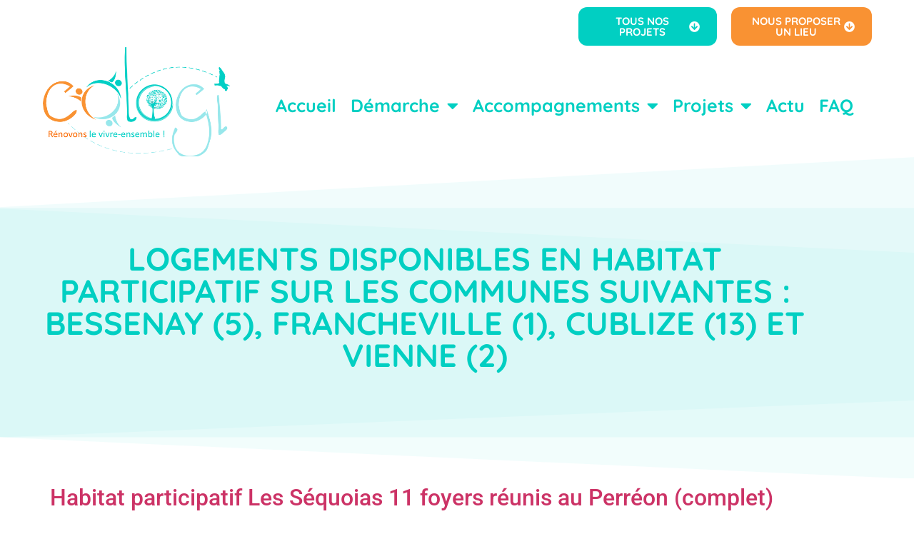

--- FILE ---
content_type: text/html; charset=UTF-8
request_url: https://cologi.fr/category/groupes/page/2/
body_size: 22849
content:
<!doctype html>
<html lang="fr-FR">
<head>
	<meta charset="UTF-8">
<script>
var gform;gform||(document.addEventListener("gform_main_scripts_loaded",function(){gform.scriptsLoaded=!0}),document.addEventListener("gform/theme/scripts_loaded",function(){gform.themeScriptsLoaded=!0}),window.addEventListener("DOMContentLoaded",function(){gform.domLoaded=!0}),gform={domLoaded:!1,scriptsLoaded:!1,themeScriptsLoaded:!1,isFormEditor:()=>"function"==typeof InitializeEditor,callIfLoaded:function(o){return!(!gform.domLoaded||!gform.scriptsLoaded||!gform.themeScriptsLoaded&&!gform.isFormEditor()||(gform.isFormEditor()&&console.warn("The use of gform.initializeOnLoaded() is deprecated in the form editor context and will be removed in Gravity Forms 3.1."),o(),0))},initializeOnLoaded:function(o){gform.callIfLoaded(o)||(document.addEventListener("gform_main_scripts_loaded",()=>{gform.scriptsLoaded=!0,gform.callIfLoaded(o)}),document.addEventListener("gform/theme/scripts_loaded",()=>{gform.themeScriptsLoaded=!0,gform.callIfLoaded(o)}),window.addEventListener("DOMContentLoaded",()=>{gform.domLoaded=!0,gform.callIfLoaded(o)}))},hooks:{action:{},filter:{}},addAction:function(o,r,e,t){gform.addHook("action",o,r,e,t)},addFilter:function(o,r,e,t){gform.addHook("filter",o,r,e,t)},doAction:function(o){gform.doHook("action",o,arguments)},applyFilters:function(o){return gform.doHook("filter",o,arguments)},removeAction:function(o,r){gform.removeHook("action",o,r)},removeFilter:function(o,r,e){gform.removeHook("filter",o,r,e)},addHook:function(o,r,e,t,n){null==gform.hooks[o][r]&&(gform.hooks[o][r]=[]);var d=gform.hooks[o][r];null==n&&(n=r+"_"+d.length),gform.hooks[o][r].push({tag:n,callable:e,priority:t=null==t?10:t})},doHook:function(r,o,e){var t;if(e=Array.prototype.slice.call(e,1),null!=gform.hooks[r][o]&&((o=gform.hooks[r][o]).sort(function(o,r){return o.priority-r.priority}),o.forEach(function(o){"function"!=typeof(t=o.callable)&&(t=window[t]),"action"==r?t.apply(null,e):e[0]=t.apply(null,e)})),"filter"==r)return e[0]},removeHook:function(o,r,t,n){var e;null!=gform.hooks[o][r]&&(e=(e=gform.hooks[o][r]).filter(function(o,r,e){return!!(null!=n&&n!=o.tag||null!=t&&t!=o.priority)}),gform.hooks[o][r]=e)}});
</script>

	<meta name="viewport" content="width=device-width, initial-scale=1">
	<link rel="profile" href="https://gmpg.org/xfn/11">
	<meta name='robots' content='index, follow, max-image-preview:large, max-snippet:-1, max-video-preview:-1' />

	<!-- This site is optimized with the Yoast SEO plugin v26.7 - https://yoast.com/wordpress/plugins/seo/ -->
	<title>Archives des Projets - Page 2 sur 2 - Cologi</title>
	<link rel="canonical" href="https://cologi.fr/category/groupes/page/2/" />
	<link rel="prev" href="https://cologi.fr/category/groupes/" />
	<meta property="og:locale" content="fr_FR" />
	<meta property="og:type" content="article" />
	<meta property="og:title" content="Archives des Projets - Page 2 sur 2 - Cologi" />
	<meta property="og:url" content="https://cologi.fr/category/groupes/" />
	<meta property="og:site_name" content="Cologi" />
	<meta name="twitter:card" content="summary_large_image" />
	<script type="application/ld+json" class="yoast-schema-graph">{"@context":"https://schema.org","@graph":[{"@type":"CollectionPage","@id":"https://cologi.fr/category/groupes/","url":"https://cologi.fr/category/groupes/page/2/","name":"Archives des Projets - Page 2 sur 2 - Cologi","isPartOf":{"@id":"https://cologi.fr/#website"},"primaryImageOfPage":{"@id":"https://cologi.fr/category/groupes/page/2/#primaryimage"},"image":{"@id":"https://cologi.fr/category/groupes/page/2/#primaryimage"},"thumbnailUrl":"https://cologi.fr/wp-content/uploads/2023/10/Cologi-Groupe-Perreon.jpg","breadcrumb":{"@id":"https://cologi.fr/category/groupes/page/2/#breadcrumb"},"inLanguage":"fr-FR"},{"@type":"ImageObject","inLanguage":"fr-FR","@id":"https://cologi.fr/category/groupes/page/2/#primaryimage","url":"https://cologi.fr/wp-content/uploads/2023/10/Cologi-Groupe-Perreon.jpg","contentUrl":"https://cologi.fr/wp-content/uploads/2023/10/Cologi-Groupe-Perreon.jpg","width":1463,"height":1214,"caption":"Habitat participatif en fête au Perréon - un 8 ème foyer intégré !"},{"@type":"BreadcrumbList","@id":"https://cologi.fr/category/groupes/page/2/#breadcrumb","itemListElement":[{"@type":"ListItem","position":1,"name":"Accueil","item":"https://cologi.fr/"},{"@type":"ListItem","position":2,"name":"Projets"}]},{"@type":"WebSite","@id":"https://cologi.fr/#website","url":"https://cologi.fr/","name":"Cologi","description":"Rénovons le vivre ensemble","publisher":{"@id":"https://cologi.fr/#organization"},"potentialAction":[{"@type":"SearchAction","target":{"@type":"EntryPoint","urlTemplate":"https://cologi.fr/?s={search_term_string}"},"query-input":{"@type":"PropertyValueSpecification","valueRequired":true,"valueName":"search_term_string"}}],"inLanguage":"fr-FR"},{"@type":"Organization","@id":"https://cologi.fr/#organization","name":"Cologi","url":"https://cologi.fr/","logo":{"@type":"ImageObject","inLanguage":"fr-FR","@id":"https://cologi.fr/#/schema/logo/image/","url":"https://cologi.fr/wp-content/uploads/2021/02/cropped-cologi-logo-500px_final.png","contentUrl":"https://cologi.fr/wp-content/uploads/2021/02/cropped-cologi-logo-500px_final.png","width":500,"height":313,"caption":"Cologi"},"image":{"@id":"https://cologi.fr/#/schema/logo/image/"}}]}</script>
	<!-- / Yoast SEO plugin. -->


<link rel="alternate" type="application/rss+xml" title="Cologi &raquo; Flux" href="https://cologi.fr/feed/" />
<link rel="alternate" type="application/rss+xml" title="Cologi &raquo; Flux des commentaires" href="https://cologi.fr/comments/feed/" />
<link rel="alternate" type="application/rss+xml" title="Cologi &raquo; Flux de la catégorie Projets" href="https://cologi.fr/category/groupes/feed/" />
<style id='wp-img-auto-sizes-contain-inline-css'>
img:is([sizes=auto i],[sizes^="auto," i]){contain-intrinsic-size:3000px 1500px}
/*# sourceURL=wp-img-auto-sizes-contain-inline-css */
</style>
<style id='wp-emoji-styles-inline-css'>

	img.wp-smiley, img.emoji {
		display: inline !important;
		border: none !important;
		box-shadow: none !important;
		height: 1em !important;
		width: 1em !important;
		margin: 0 0.07em !important;
		vertical-align: -0.1em !important;
		background: none !important;
		padding: 0 !important;
	}
/*# sourceURL=wp-emoji-styles-inline-css */
</style>
<style id='global-styles-inline-css'>
:root{--wp--preset--aspect-ratio--square: 1;--wp--preset--aspect-ratio--4-3: 4/3;--wp--preset--aspect-ratio--3-4: 3/4;--wp--preset--aspect-ratio--3-2: 3/2;--wp--preset--aspect-ratio--2-3: 2/3;--wp--preset--aspect-ratio--16-9: 16/9;--wp--preset--aspect-ratio--9-16: 9/16;--wp--preset--color--black: #000000;--wp--preset--color--cyan-bluish-gray: #abb8c3;--wp--preset--color--white: #ffffff;--wp--preset--color--pale-pink: #f78da7;--wp--preset--color--vivid-red: #cf2e2e;--wp--preset--color--luminous-vivid-orange: #ff6900;--wp--preset--color--luminous-vivid-amber: #fcb900;--wp--preset--color--light-green-cyan: #7bdcb5;--wp--preset--color--vivid-green-cyan: #00d084;--wp--preset--color--pale-cyan-blue: #8ed1fc;--wp--preset--color--vivid-cyan-blue: #0693e3;--wp--preset--color--vivid-purple: #9b51e0;--wp--preset--gradient--vivid-cyan-blue-to-vivid-purple: linear-gradient(135deg,rgb(6,147,227) 0%,rgb(155,81,224) 100%);--wp--preset--gradient--light-green-cyan-to-vivid-green-cyan: linear-gradient(135deg,rgb(122,220,180) 0%,rgb(0,208,130) 100%);--wp--preset--gradient--luminous-vivid-amber-to-luminous-vivid-orange: linear-gradient(135deg,rgb(252,185,0) 0%,rgb(255,105,0) 100%);--wp--preset--gradient--luminous-vivid-orange-to-vivid-red: linear-gradient(135deg,rgb(255,105,0) 0%,rgb(207,46,46) 100%);--wp--preset--gradient--very-light-gray-to-cyan-bluish-gray: linear-gradient(135deg,rgb(238,238,238) 0%,rgb(169,184,195) 100%);--wp--preset--gradient--cool-to-warm-spectrum: linear-gradient(135deg,rgb(74,234,220) 0%,rgb(151,120,209) 20%,rgb(207,42,186) 40%,rgb(238,44,130) 60%,rgb(251,105,98) 80%,rgb(254,248,76) 100%);--wp--preset--gradient--blush-light-purple: linear-gradient(135deg,rgb(255,206,236) 0%,rgb(152,150,240) 100%);--wp--preset--gradient--blush-bordeaux: linear-gradient(135deg,rgb(254,205,165) 0%,rgb(254,45,45) 50%,rgb(107,0,62) 100%);--wp--preset--gradient--luminous-dusk: linear-gradient(135deg,rgb(255,203,112) 0%,rgb(199,81,192) 50%,rgb(65,88,208) 100%);--wp--preset--gradient--pale-ocean: linear-gradient(135deg,rgb(255,245,203) 0%,rgb(182,227,212) 50%,rgb(51,167,181) 100%);--wp--preset--gradient--electric-grass: linear-gradient(135deg,rgb(202,248,128) 0%,rgb(113,206,126) 100%);--wp--preset--gradient--midnight: linear-gradient(135deg,rgb(2,3,129) 0%,rgb(40,116,252) 100%);--wp--preset--font-size--small: 13px;--wp--preset--font-size--medium: 20px;--wp--preset--font-size--large: 36px;--wp--preset--font-size--x-large: 42px;--wp--preset--spacing--20: 0.44rem;--wp--preset--spacing--30: 0.67rem;--wp--preset--spacing--40: 1rem;--wp--preset--spacing--50: 1.5rem;--wp--preset--spacing--60: 2.25rem;--wp--preset--spacing--70: 3.38rem;--wp--preset--spacing--80: 5.06rem;--wp--preset--shadow--natural: 6px 6px 9px rgba(0, 0, 0, 0.2);--wp--preset--shadow--deep: 12px 12px 50px rgba(0, 0, 0, 0.4);--wp--preset--shadow--sharp: 6px 6px 0px rgba(0, 0, 0, 0.2);--wp--preset--shadow--outlined: 6px 6px 0px -3px rgb(255, 255, 255), 6px 6px rgb(0, 0, 0);--wp--preset--shadow--crisp: 6px 6px 0px rgb(0, 0, 0);}:root { --wp--style--global--content-size: 800px;--wp--style--global--wide-size: 1200px; }:where(body) { margin: 0; }.wp-site-blocks > .alignleft { float: left; margin-right: 2em; }.wp-site-blocks > .alignright { float: right; margin-left: 2em; }.wp-site-blocks > .aligncenter { justify-content: center; margin-left: auto; margin-right: auto; }:where(.wp-site-blocks) > * { margin-block-start: 24px; margin-block-end: 0; }:where(.wp-site-blocks) > :first-child { margin-block-start: 0; }:where(.wp-site-blocks) > :last-child { margin-block-end: 0; }:root { --wp--style--block-gap: 24px; }:root :where(.is-layout-flow) > :first-child{margin-block-start: 0;}:root :where(.is-layout-flow) > :last-child{margin-block-end: 0;}:root :where(.is-layout-flow) > *{margin-block-start: 24px;margin-block-end: 0;}:root :where(.is-layout-constrained) > :first-child{margin-block-start: 0;}:root :where(.is-layout-constrained) > :last-child{margin-block-end: 0;}:root :where(.is-layout-constrained) > *{margin-block-start: 24px;margin-block-end: 0;}:root :where(.is-layout-flex){gap: 24px;}:root :where(.is-layout-grid){gap: 24px;}.is-layout-flow > .alignleft{float: left;margin-inline-start: 0;margin-inline-end: 2em;}.is-layout-flow > .alignright{float: right;margin-inline-start: 2em;margin-inline-end: 0;}.is-layout-flow > .aligncenter{margin-left: auto !important;margin-right: auto !important;}.is-layout-constrained > .alignleft{float: left;margin-inline-start: 0;margin-inline-end: 2em;}.is-layout-constrained > .alignright{float: right;margin-inline-start: 2em;margin-inline-end: 0;}.is-layout-constrained > .aligncenter{margin-left: auto !important;margin-right: auto !important;}.is-layout-constrained > :where(:not(.alignleft):not(.alignright):not(.alignfull)){max-width: var(--wp--style--global--content-size);margin-left: auto !important;margin-right: auto !important;}.is-layout-constrained > .alignwide{max-width: var(--wp--style--global--wide-size);}body .is-layout-flex{display: flex;}.is-layout-flex{flex-wrap: wrap;align-items: center;}.is-layout-flex > :is(*, div){margin: 0;}body .is-layout-grid{display: grid;}.is-layout-grid > :is(*, div){margin: 0;}body{padding-top: 0px;padding-right: 0px;padding-bottom: 0px;padding-left: 0px;}a:where(:not(.wp-element-button)){text-decoration: underline;}:root :where(.wp-element-button, .wp-block-button__link){background-color: #32373c;border-width: 0;color: #fff;font-family: inherit;font-size: inherit;font-style: inherit;font-weight: inherit;letter-spacing: inherit;line-height: inherit;padding-top: calc(0.667em + 2px);padding-right: calc(1.333em + 2px);padding-bottom: calc(0.667em + 2px);padding-left: calc(1.333em + 2px);text-decoration: none;text-transform: inherit;}.has-black-color{color: var(--wp--preset--color--black) !important;}.has-cyan-bluish-gray-color{color: var(--wp--preset--color--cyan-bluish-gray) !important;}.has-white-color{color: var(--wp--preset--color--white) !important;}.has-pale-pink-color{color: var(--wp--preset--color--pale-pink) !important;}.has-vivid-red-color{color: var(--wp--preset--color--vivid-red) !important;}.has-luminous-vivid-orange-color{color: var(--wp--preset--color--luminous-vivid-orange) !important;}.has-luminous-vivid-amber-color{color: var(--wp--preset--color--luminous-vivid-amber) !important;}.has-light-green-cyan-color{color: var(--wp--preset--color--light-green-cyan) !important;}.has-vivid-green-cyan-color{color: var(--wp--preset--color--vivid-green-cyan) !important;}.has-pale-cyan-blue-color{color: var(--wp--preset--color--pale-cyan-blue) !important;}.has-vivid-cyan-blue-color{color: var(--wp--preset--color--vivid-cyan-blue) !important;}.has-vivid-purple-color{color: var(--wp--preset--color--vivid-purple) !important;}.has-black-background-color{background-color: var(--wp--preset--color--black) !important;}.has-cyan-bluish-gray-background-color{background-color: var(--wp--preset--color--cyan-bluish-gray) !important;}.has-white-background-color{background-color: var(--wp--preset--color--white) !important;}.has-pale-pink-background-color{background-color: var(--wp--preset--color--pale-pink) !important;}.has-vivid-red-background-color{background-color: var(--wp--preset--color--vivid-red) !important;}.has-luminous-vivid-orange-background-color{background-color: var(--wp--preset--color--luminous-vivid-orange) !important;}.has-luminous-vivid-amber-background-color{background-color: var(--wp--preset--color--luminous-vivid-amber) !important;}.has-light-green-cyan-background-color{background-color: var(--wp--preset--color--light-green-cyan) !important;}.has-vivid-green-cyan-background-color{background-color: var(--wp--preset--color--vivid-green-cyan) !important;}.has-pale-cyan-blue-background-color{background-color: var(--wp--preset--color--pale-cyan-blue) !important;}.has-vivid-cyan-blue-background-color{background-color: var(--wp--preset--color--vivid-cyan-blue) !important;}.has-vivid-purple-background-color{background-color: var(--wp--preset--color--vivid-purple) !important;}.has-black-border-color{border-color: var(--wp--preset--color--black) !important;}.has-cyan-bluish-gray-border-color{border-color: var(--wp--preset--color--cyan-bluish-gray) !important;}.has-white-border-color{border-color: var(--wp--preset--color--white) !important;}.has-pale-pink-border-color{border-color: var(--wp--preset--color--pale-pink) !important;}.has-vivid-red-border-color{border-color: var(--wp--preset--color--vivid-red) !important;}.has-luminous-vivid-orange-border-color{border-color: var(--wp--preset--color--luminous-vivid-orange) !important;}.has-luminous-vivid-amber-border-color{border-color: var(--wp--preset--color--luminous-vivid-amber) !important;}.has-light-green-cyan-border-color{border-color: var(--wp--preset--color--light-green-cyan) !important;}.has-vivid-green-cyan-border-color{border-color: var(--wp--preset--color--vivid-green-cyan) !important;}.has-pale-cyan-blue-border-color{border-color: var(--wp--preset--color--pale-cyan-blue) !important;}.has-vivid-cyan-blue-border-color{border-color: var(--wp--preset--color--vivid-cyan-blue) !important;}.has-vivid-purple-border-color{border-color: var(--wp--preset--color--vivid-purple) !important;}.has-vivid-cyan-blue-to-vivid-purple-gradient-background{background: var(--wp--preset--gradient--vivid-cyan-blue-to-vivid-purple) !important;}.has-light-green-cyan-to-vivid-green-cyan-gradient-background{background: var(--wp--preset--gradient--light-green-cyan-to-vivid-green-cyan) !important;}.has-luminous-vivid-amber-to-luminous-vivid-orange-gradient-background{background: var(--wp--preset--gradient--luminous-vivid-amber-to-luminous-vivid-orange) !important;}.has-luminous-vivid-orange-to-vivid-red-gradient-background{background: var(--wp--preset--gradient--luminous-vivid-orange-to-vivid-red) !important;}.has-very-light-gray-to-cyan-bluish-gray-gradient-background{background: var(--wp--preset--gradient--very-light-gray-to-cyan-bluish-gray) !important;}.has-cool-to-warm-spectrum-gradient-background{background: var(--wp--preset--gradient--cool-to-warm-spectrum) !important;}.has-blush-light-purple-gradient-background{background: var(--wp--preset--gradient--blush-light-purple) !important;}.has-blush-bordeaux-gradient-background{background: var(--wp--preset--gradient--blush-bordeaux) !important;}.has-luminous-dusk-gradient-background{background: var(--wp--preset--gradient--luminous-dusk) !important;}.has-pale-ocean-gradient-background{background: var(--wp--preset--gradient--pale-ocean) !important;}.has-electric-grass-gradient-background{background: var(--wp--preset--gradient--electric-grass) !important;}.has-midnight-gradient-background{background: var(--wp--preset--gradient--midnight) !important;}.has-small-font-size{font-size: var(--wp--preset--font-size--small) !important;}.has-medium-font-size{font-size: var(--wp--preset--font-size--medium) !important;}.has-large-font-size{font-size: var(--wp--preset--font-size--large) !important;}.has-x-large-font-size{font-size: var(--wp--preset--font-size--x-large) !important;}
:root :where(.wp-block-pullquote){font-size: 1.5em;line-height: 1.6;}
/*# sourceURL=global-styles-inline-css */
</style>
<link rel='stylesheet' id='hello-elementor-css' href='https://cologi.fr/wp-content/themes/hello-elementor/assets/css/reset.css?ver=3.4.5' media='all' />
<link rel='stylesheet' id='hello-elementor-theme-style-css' href='https://cologi.fr/wp-content/themes/hello-elementor/assets/css/theme.css?ver=3.4.5' media='all' />
<link rel='stylesheet' id='hello-elementor-header-footer-css' href='https://cologi.fr/wp-content/themes/hello-elementor/assets/css/header-footer.css?ver=3.4.5' media='all' />
<link rel='stylesheet' id='e-animation-fadeInUp-css' href='https://cologi.fr/wp-content/plugins/elementor/assets/lib/animations/styles/fadeInUp.min.css?ver=3.34.1' media='all' />
<link rel='stylesheet' id='elementor-frontend-css' href='https://cologi.fr/wp-content/plugins/elementor/assets/css/frontend.min.css?ver=3.34.1' media='all' />
<link rel='stylesheet' id='widget-image-css' href='https://cologi.fr/wp-content/plugins/elementor/assets/css/widget-image.min.css?ver=3.34.1' media='all' />
<link rel='stylesheet' id='e-animation-shrink-css' href='https://cologi.fr/wp-content/plugins/elementor/assets/lib/animations/styles/e-animation-shrink.min.css?ver=3.34.1' media='all' />
<link rel='stylesheet' id='widget-nav-menu-css' href='https://cologi.fr/wp-content/plugins/elementor-pro/assets/css/widget-nav-menu.min.css?ver=3.34.0' media='all' />
<link rel='stylesheet' id='widget-heading-css' href='https://cologi.fr/wp-content/plugins/elementor/assets/css/widget-heading.min.css?ver=3.34.1' media='all' />
<link rel='stylesheet' id='e-shapes-css' href='https://cologi.fr/wp-content/plugins/elementor/assets/css/conditionals/shapes.min.css?ver=3.34.1' media='all' />
<link rel='stylesheet' id='swiper-css' href='https://cologi.fr/wp-content/plugins/elementor/assets/lib/swiper/v8/css/swiper.min.css?ver=8.4.5' media='all' />
<link rel='stylesheet' id='e-swiper-css' href='https://cologi.fr/wp-content/plugins/elementor/assets/css/conditionals/e-swiper.min.css?ver=3.34.1' media='all' />
<link rel='stylesheet' id='widget-testimonial-carousel-css' href='https://cologi.fr/wp-content/plugins/elementor-pro/assets/css/widget-testimonial-carousel.min.css?ver=3.34.0' media='all' />
<link rel='stylesheet' id='widget-carousel-module-base-css' href='https://cologi.fr/wp-content/plugins/elementor-pro/assets/css/widget-carousel-module-base.min.css?ver=3.34.0' media='all' />
<link rel='stylesheet' id='widget-menu-anchor-css' href='https://cologi.fr/wp-content/plugins/elementor/assets/css/widget-menu-anchor.min.css?ver=3.34.1' media='all' />
<link rel='stylesheet' id='widget-icon-list-css' href='https://cologi.fr/wp-content/plugins/elementor/assets/css/widget-icon-list.min.css?ver=3.34.1' media='all' />
<link rel='stylesheet' id='widget-social-icons-css' href='https://cologi.fr/wp-content/plugins/elementor/assets/css/widget-social-icons.min.css?ver=3.34.1' media='all' />
<link rel='stylesheet' id='e-apple-webkit-css' href='https://cologi.fr/wp-content/plugins/elementor/assets/css/conditionals/apple-webkit.min.css?ver=3.34.1' media='all' />
<link rel='stylesheet' id='elementor-icons-css' href='https://cologi.fr/wp-content/plugins/elementor/assets/lib/eicons/css/elementor-icons.min.css?ver=5.45.0' media='all' />
<link rel='stylesheet' id='elementor-post-7-css' href='https://cologi.fr/wp-content/uploads/elementor/css/post-7.css?ver=1768495106' media='all' />
<link rel='stylesheet' id='pp-extensions-css' href='https://cologi.fr/wp-content/plugins/powerpack-elements/assets/css/min/extensions.min.css?ver=2.12.15' media='all' />
<link rel='stylesheet' id='pp-tooltip-css' href='https://cologi.fr/wp-content/plugins/powerpack-elements/assets/css/min/tooltip.min.css?ver=2.12.15' media='all' />
<link rel='stylesheet' id='elementor-post-909-css' href='https://cologi.fr/wp-content/uploads/elementor/css/post-909.css?ver=1768495276' media='all' />
<link rel='stylesheet' id='elementor-post-130-css' href='https://cologi.fr/wp-content/uploads/elementor/css/post-130.css?ver=1768495107' media='all' />
<link rel='stylesheet' id='sib-front-css-css' href='https://cologi.fr/wp-content/plugins/mailin/css/mailin-front.css?ver=6.9' media='all' />
<link rel='stylesheet' id='elementor-gf-local-roboto-css' href='https://cologi.fr/wp-content/uploads/elementor/google-fonts/css/roboto.css?ver=1742229517' media='all' />
<link rel='stylesheet' id='elementor-gf-local-robotoslab-css' href='https://cologi.fr/wp-content/uploads/elementor/google-fonts/css/robotoslab.css?ver=1742229520' media='all' />
<link rel='stylesheet' id='elementor-gf-local-quicksand-css' href='https://cologi.fr/wp-content/uploads/elementor/google-fonts/css/quicksand.css?ver=1742229521' media='all' />
<link rel='stylesheet' id='elementor-icons-shared-0-css' href='https://cologi.fr/wp-content/plugins/elementor/assets/lib/font-awesome/css/fontawesome.min.css?ver=5.15.3' media='all' />
<link rel='stylesheet' id='elementor-icons-fa-solid-css' href='https://cologi.fr/wp-content/plugins/elementor/assets/lib/font-awesome/css/solid.min.css?ver=5.15.3' media='all' />
<link rel='stylesheet' id='elementor-icons-fa-brands-css' href='https://cologi.fr/wp-content/plugins/elementor/assets/lib/font-awesome/css/brands.min.css?ver=5.15.3' media='all' />
<script id="jquery-core-js-extra">
var pp = {"ajax_url":"https://cologi.fr/wp-admin/admin-ajax.php"};
//# sourceURL=jquery-core-js-extra
</script>
<script src="https://cologi.fr/wp-includes/js/jquery/jquery.min.js?ver=3.7.1" id="jquery-core-js"></script>
<script src="https://cologi.fr/wp-includes/js/jquery/jquery-migrate.min.js?ver=3.4.1" id="jquery-migrate-js"></script>
<script id="wpgmza_data-js-extra">
var wpgmza_google_api_status = {"message":"Engine is not google-maps","code":"ENGINE_NOT_GOOGLE_MAPS"};
//# sourceURL=wpgmza_data-js-extra
</script>
<script src="https://cologi.fr/wp-content/plugins/wp-google-maps/wpgmza_data.js?ver=6.9" id="wpgmza_data-js"></script>
<script id="sib-front-js-js-extra">
var sibErrMsg = {"invalidMail":"Veuillez entrer une adresse e-mail valide.","requiredField":"Veuillez compl\u00e9ter les champs obligatoires.","invalidDateFormat":"Veuillez entrer une date valide.","invalidSMSFormat":"Veuillez entrer une num\u00e9ro de t\u00e9l\u00e9phone valide."};
var ajax_sib_front_object = {"ajax_url":"https://cologi.fr/wp-admin/admin-ajax.php","ajax_nonce":"b83fcbb710","flag_url":"https://cologi.fr/wp-content/plugins/mailin/img/flags/"};
//# sourceURL=sib-front-js-js-extra
</script>
<script src="https://cologi.fr/wp-content/plugins/mailin/js/mailin-front.js?ver=1768495102" id="sib-front-js-js"></script>
<link rel="https://api.w.org/" href="https://cologi.fr/wp-json/" /><link rel="alternate" title="JSON" type="application/json" href="https://cologi.fr/wp-json/wp/v2/categories/14" /><link rel="EditURI" type="application/rsd+xml" title="RSD" href="https://cologi.fr/xmlrpc.php?rsd" />
<meta name="generator" content="WordPress 6.9" />
<meta name="generator" content="Elementor 3.34.1; features: additional_custom_breakpoints; settings: css_print_method-external, google_font-enabled, font_display-auto">
<script type="text/javascript" src="https://cdn.brevo.com/js/sdk-loader.js" async></script>
<script type="text/javascript">
  window.Brevo = window.Brevo || [];
  window.Brevo.push(['init', {"client_key":"ip0415d68lc5612rqfe4d89u","email_id":null,"push":{"customDomain":"https:\/\/cologi.fr\/wp-content\/plugins\/mailin\/"},"service_worker_url":"sw.js?key=${key}","frame_url":"brevo-frame.html"}]);
</script>			<style>
				.e-con.e-parent:nth-of-type(n+4):not(.e-lazyloaded):not(.e-no-lazyload),
				.e-con.e-parent:nth-of-type(n+4):not(.e-lazyloaded):not(.e-no-lazyload) * {
					background-image: none !important;
				}
				@media screen and (max-height: 1024px) {
					.e-con.e-parent:nth-of-type(n+3):not(.e-lazyloaded):not(.e-no-lazyload),
					.e-con.e-parent:nth-of-type(n+3):not(.e-lazyloaded):not(.e-no-lazyload) * {
						background-image: none !important;
					}
				}
				@media screen and (max-height: 640px) {
					.e-con.e-parent:nth-of-type(n+2):not(.e-lazyloaded):not(.e-no-lazyload),
					.e-con.e-parent:nth-of-type(n+2):not(.e-lazyloaded):not(.e-no-lazyload) * {
						background-image: none !important;
					}
				}
			</style>
			<link rel="icon" href="https://cologi.fr/wp-content/uploads/2021/01/cropped-favicon-cologi-32x32.jpg" sizes="32x32" />
<link rel="icon" href="https://cologi.fr/wp-content/uploads/2021/01/cropped-favicon-cologi-192x192.jpg" sizes="192x192" />
<link rel="apple-touch-icon" href="https://cologi.fr/wp-content/uploads/2021/01/cropped-favicon-cologi-180x180.jpg" />
<meta name="msapplication-TileImage" content="https://cologi.fr/wp-content/uploads/2021/01/cropped-favicon-cologi-270x270.jpg" />
</head>
<body class="archive paged category category-groupes category-14 wp-custom-logo wp-embed-responsive paged-2 category-paged-2 wp-theme-hello-elementor hello-elementor-default elementor-default elementor-kit-7">


<a class="skip-link screen-reader-text" href="#content">Aller au contenu</a>

		<header data-elementor-type="header" data-elementor-id="909" class="elementor elementor-909 elementor-location-header" data-elementor-post-type="elementor_library">
					<section class="elementor-section elementor-top-section elementor-element elementor-element-5441c57 elementor-section-full_width elementor-section-height-default elementor-section-height-default" data-id="5441c57" data-element_type="section">
						<div class="elementor-container elementor-column-gap-default">
					<div class="elementor-column elementor-col-33 elementor-top-column elementor-element elementor-element-627b85d" data-id="627b85d" data-element_type="column">
			<div class="elementor-widget-wrap elementor-element-populated">
						<section class="elementor-section elementor-inner-section elementor-element elementor-element-85ef836 elementor-hidden-phone elementor-section-boxed elementor-section-height-default elementor-section-height-default" data-id="85ef836" data-element_type="section">
						<div class="elementor-container elementor-column-gap-default">
					<div class="elementor-column elementor-col-50 elementor-inner-column elementor-element elementor-element-455ebf4 elementor-hidden-tablet" data-id="455ebf4" data-element_type="column">
			<div class="elementor-widget-wrap">
							</div>
		</div>
				<div class="elementor-column elementor-col-50 elementor-inner-column elementor-element elementor-element-16fc83a elementor-hidden-tablet" data-id="16fc83a" data-element_type="column">
			<div class="elementor-widget-wrap">
							</div>
		</div>
					</div>
		</section>
					</div>
		</div>
				<div class="elementor-column elementor-col-33 elementor-top-column elementor-element elementor-element-ad2d1ff" data-id="ad2d1ff" data-element_type="column">
			<div class="elementor-widget-wrap elementor-element-populated">
						<div class="elementor-element elementor-element-4b2f53e elementor-align-right elementor-invisible elementor-widget elementor-widget-button" data-id="4b2f53e" data-element_type="widget" data-settings="{&quot;_animation&quot;:&quot;fadeInUp&quot;}" data-widget_type="button.default">
				<div class="elementor-widget-container">
									<div class="elementor-button-wrapper">
					<a class="elementor-button elementor-button-link elementor-size-sm" href="https://cologi.fr/carte/#tous">
						<span class="elementor-button-content-wrapper">
						<span class="elementor-button-icon">
				<i aria-hidden="true" class="fas fa-arrow-circle-down"></i>			</span>
									<span class="elementor-button-text">TOUS NOS PROJETS</span>
					</span>
					</a>
				</div>
								</div>
				</div>
					</div>
		</div>
				<div class="elementor-column elementor-col-33 elementor-top-column elementor-element elementor-element-e0d14e0" data-id="e0d14e0" data-element_type="column">
			<div class="elementor-widget-wrap elementor-element-populated">
						<div class="elementor-element elementor-element-8f50884 elementor-align-right elementor-invisible elementor-widget elementor-widget-button" data-id="8f50884" data-element_type="widget" data-settings="{&quot;_animation&quot;:&quot;fadeInUp&quot;}" data-widget_type="button.default">
				<div class="elementor-widget-container">
									<div class="elementor-button-wrapper">
					<a class="elementor-button elementor-button-link elementor-size-sm" href="#contact">
						<span class="elementor-button-content-wrapper">
						<span class="elementor-button-icon">
				<i aria-hidden="true" class="fas fa-arrow-circle-down"></i>			</span>
									<span class="elementor-button-text">Nous proposer un lieu</span>
					</span>
					</a>
				</div>
								</div>
				</div>
					</div>
		</div>
					</div>
		</section>
				<section class="elementor-section elementor-top-section elementor-element elementor-element-ecae2c7 elementor-section-full_width elementor-section-height-default elementor-section-height-default" data-id="ecae2c7" data-element_type="section">
						<div class="elementor-container elementor-column-gap-default">
					<div class="elementor-column elementor-col-50 elementor-top-column elementor-element elementor-element-bf241d4" data-id="bf241d4" data-element_type="column">
			<div class="elementor-widget-wrap elementor-element-populated">
						<div class="elementor-element elementor-element-45de902 elementor-widget elementor-widget-image" data-id="45de902" data-element_type="widget" data-widget_type="image.default">
				<div class="elementor-widget-container">
																<a href="https://cologi.fr/">
							<img fetchpriority="high" width="500" height="313" src="https://cologi.fr/wp-content/uploads/2021/02/cropped-cologi-logo-500px_final.png" class="attachment-full size-full wp-image-671" alt="" srcset="https://cologi.fr/wp-content/uploads/2021/02/cropped-cologi-logo-500px_final.png 500w, https://cologi.fr/wp-content/uploads/2021/02/cropped-cologi-logo-500px_final-300x188.png 300w" sizes="(max-width: 500px) 100vw, 500px" />								</a>
															</div>
				</div>
					</div>
		</div>
				<div class="elementor-column elementor-col-50 elementor-top-column elementor-element elementor-element-7b540b0" data-id="7b540b0" data-element_type="column">
			<div class="elementor-widget-wrap elementor-element-populated">
						<div class="elementor-element elementor-element-347000d elementor-nav-menu__align-center elementor-nav-menu--dropdown-tablet elementor-nav-menu__text-align-aside elementor-nav-menu--toggle elementor-nav-menu--burger elementor-widget elementor-widget-nav-menu" data-id="347000d" data-element_type="widget" data-settings="{&quot;toggle_icon_hover_animation&quot;:&quot;shrink&quot;,&quot;layout&quot;:&quot;horizontal&quot;,&quot;submenu_icon&quot;:{&quot;value&quot;:&quot;&lt;i class=\&quot;fas fa-caret-down\&quot; aria-hidden=\&quot;true\&quot;&gt;&lt;\/i&gt;&quot;,&quot;library&quot;:&quot;fa-solid&quot;},&quot;toggle&quot;:&quot;burger&quot;}" data-widget_type="nav-menu.default">
				<div class="elementor-widget-container">
								<nav aria-label="Menu" class="elementor-nav-menu--main elementor-nav-menu__container elementor-nav-menu--layout-horizontal e--pointer-none">
				<ul id="menu-1-347000d" class="elementor-nav-menu"><li class="menu-item menu-item-type-custom menu-item-object-custom menu-item-home menu-item-1867"><a href="https://cologi.fr/" class="elementor-item">Accueil</a></li>
<li class="menu-item menu-item-type-custom menu-item-object-custom menu-item-has-children menu-item-3481"><a href="#" class="elementor-item elementor-item-anchor">Démarche</a>
<ul class="sub-menu elementor-nav-menu--dropdown">
	<li class="menu-item menu-item-type-post_type menu-item-object-page menu-item-914"><a href="https://cologi.fr/histoire/" class="elementor-sub-item">Histoire</a></li>
	<li class="menu-item menu-item-type-post_type menu-item-object-page menu-item-915"><a href="https://cologi.fr/equipe/" class="elementor-sub-item">Equipe</a></li>
	<li class="menu-item menu-item-type-post_type menu-item-object-page menu-item-916"><a href="https://cologi.fr/partenaires/" class="elementor-sub-item">Partenaires</a></li>
	<li class="menu-item menu-item-type-post_type menu-item-object-page menu-item-1796"><a href="https://cologi.fr/temoignages/" class="elementor-sub-item">C&rsquo;est vous qui en parlez le mieux !</a></li>
</ul>
</li>
<li class="menu-item menu-item-type-post_type menu-item-object-page menu-item-has-children menu-item-1281"><a href="https://cologi.fr/accompagnements/" class="elementor-item">Accompagnements</a>
<ul class="sub-menu elementor-nav-menu--dropdown">
	<li class="menu-item menu-item-type-custom menu-item-object-custom menu-item-747"><a href="https://cologi.fr/accompagnements/#lieu" class="elementor-sub-item elementor-item-anchor">Recherche de lieux</a></li>
	<li class="menu-item menu-item-type-custom menu-item-object-custom menu-item-178"><a href="https://cologi.fr/accompagnements/#projet" class="elementor-sub-item elementor-item-anchor">Montage du projet</a></li>
	<li class="menu-item menu-item-type-custom menu-item-object-custom menu-item-176"><a href="https://cologi.fr/accompagnements/#groupe" class="elementor-sub-item elementor-item-anchor">Constitution et vie du groupe</a></li>
	<li class="menu-item menu-item-type-custom menu-item-object-custom menu-item-177"><a href="https://cologi.fr/accompagnements/#renov" class="elementor-sub-item elementor-item-anchor">Construction et rénovation</a></li>
	<li class="menu-item menu-item-type-post_type menu-item-object-page menu-item-5571"><a href="https://cologi.fr/permanences/" class="elementor-sub-item">Conseils en montage de projet</a></li>
</ul>
</li>
<li class="menu-item menu-item-type-custom menu-item-object-custom menu-item-has-children menu-item-58"><a href="#" class="elementor-item elementor-item-anchor">Projets</a>
<ul class="sub-menu elementor-nav-menu--dropdown">
	<li class="menu-item menu-item-type-post_type menu-item-object-page menu-item-privacy-policy menu-item-1612"><a rel="privacy-policy" href="https://cologi.fr/carte/" class="elementor-sub-item">Carte projets</a></li>
	<li class="menu-item menu-item-type-custom menu-item-object-custom menu-item-2418"><a href="https://cologi.fr/carte/#tous" class="elementor-sub-item elementor-item-anchor">Tous les projets</a></li>
</ul>
</li>
<li class="menu-item menu-item-type-custom menu-item-object-custom menu-item-164"><a href="https://cologi.fr/actu" class="elementor-item">Actu</a></li>
<li class="menu-item menu-item-type-post_type menu-item-object-page menu-item-1799"><a href="https://cologi.fr/faq/" class="elementor-item">FAQ</a></li>
</ul>			</nav>
					<div class="elementor-menu-toggle" role="button" tabindex="0" aria-label="Permuter le menu" aria-expanded="false">
			<i aria-hidden="true" role="presentation" class="elementor-menu-toggle__icon--open elementor-animation-shrink eicon-menu-bar"></i><i aria-hidden="true" role="presentation" class="elementor-menu-toggle__icon--close elementor-animation-shrink eicon-close"></i>		</div>
					<nav class="elementor-nav-menu--dropdown elementor-nav-menu__container" aria-hidden="true">
				<ul id="menu-2-347000d" class="elementor-nav-menu"><li class="menu-item menu-item-type-custom menu-item-object-custom menu-item-home menu-item-1867"><a href="https://cologi.fr/" class="elementor-item" tabindex="-1">Accueil</a></li>
<li class="menu-item menu-item-type-custom menu-item-object-custom menu-item-has-children menu-item-3481"><a href="#" class="elementor-item elementor-item-anchor" tabindex="-1">Démarche</a>
<ul class="sub-menu elementor-nav-menu--dropdown">
	<li class="menu-item menu-item-type-post_type menu-item-object-page menu-item-914"><a href="https://cologi.fr/histoire/" class="elementor-sub-item" tabindex="-1">Histoire</a></li>
	<li class="menu-item menu-item-type-post_type menu-item-object-page menu-item-915"><a href="https://cologi.fr/equipe/" class="elementor-sub-item" tabindex="-1">Equipe</a></li>
	<li class="menu-item menu-item-type-post_type menu-item-object-page menu-item-916"><a href="https://cologi.fr/partenaires/" class="elementor-sub-item" tabindex="-1">Partenaires</a></li>
	<li class="menu-item menu-item-type-post_type menu-item-object-page menu-item-1796"><a href="https://cologi.fr/temoignages/" class="elementor-sub-item" tabindex="-1">C&rsquo;est vous qui en parlez le mieux !</a></li>
</ul>
</li>
<li class="menu-item menu-item-type-post_type menu-item-object-page menu-item-has-children menu-item-1281"><a href="https://cologi.fr/accompagnements/" class="elementor-item" tabindex="-1">Accompagnements</a>
<ul class="sub-menu elementor-nav-menu--dropdown">
	<li class="menu-item menu-item-type-custom menu-item-object-custom menu-item-747"><a href="https://cologi.fr/accompagnements/#lieu" class="elementor-sub-item elementor-item-anchor" tabindex="-1">Recherche de lieux</a></li>
	<li class="menu-item menu-item-type-custom menu-item-object-custom menu-item-178"><a href="https://cologi.fr/accompagnements/#projet" class="elementor-sub-item elementor-item-anchor" tabindex="-1">Montage du projet</a></li>
	<li class="menu-item menu-item-type-custom menu-item-object-custom menu-item-176"><a href="https://cologi.fr/accompagnements/#groupe" class="elementor-sub-item elementor-item-anchor" tabindex="-1">Constitution et vie du groupe</a></li>
	<li class="menu-item menu-item-type-custom menu-item-object-custom menu-item-177"><a href="https://cologi.fr/accompagnements/#renov" class="elementor-sub-item elementor-item-anchor" tabindex="-1">Construction et rénovation</a></li>
	<li class="menu-item menu-item-type-post_type menu-item-object-page menu-item-5571"><a href="https://cologi.fr/permanences/" class="elementor-sub-item" tabindex="-1">Conseils en montage de projet</a></li>
</ul>
</li>
<li class="menu-item menu-item-type-custom menu-item-object-custom menu-item-has-children menu-item-58"><a href="#" class="elementor-item elementor-item-anchor" tabindex="-1">Projets</a>
<ul class="sub-menu elementor-nav-menu--dropdown">
	<li class="menu-item menu-item-type-post_type menu-item-object-page menu-item-privacy-policy menu-item-1612"><a rel="privacy-policy" href="https://cologi.fr/carte/" class="elementor-sub-item" tabindex="-1">Carte projets</a></li>
	<li class="menu-item menu-item-type-custom menu-item-object-custom menu-item-2418"><a href="https://cologi.fr/carte/#tous" class="elementor-sub-item elementor-item-anchor" tabindex="-1">Tous les projets</a></li>
</ul>
</li>
<li class="menu-item menu-item-type-custom menu-item-object-custom menu-item-164"><a href="https://cologi.fr/actu" class="elementor-item" tabindex="-1">Actu</a></li>
<li class="menu-item menu-item-type-post_type menu-item-object-page menu-item-1799"><a href="https://cologi.fr/faq/" class="elementor-item" tabindex="-1">FAQ</a></li>
</ul>			</nav>
						</div>
				</div>
					</div>
		</div>
					</div>
		</section>
				<section class="elementor-section elementor-top-section elementor-element elementor-element-2224a8fd elementor-section-height-min-height elementor-section-boxed elementor-section-height-default elementor-section-items-middle" data-id="2224a8fd" data-element_type="section" data-settings="{&quot;background_background&quot;:&quot;classic&quot;,&quot;shape_divider_top&quot;:&quot;opacity-tilt&quot;,&quot;shape_divider_bottom&quot;:&quot;opacity-tilt&quot;}">
					<div class="elementor-shape elementor-shape-top" aria-hidden="true" data-negative="false">
			<svg xmlns="http://www.w3.org/2000/svg" viewBox="0 0 2600 131.1" preserveAspectRatio="none">
	<path class="elementor-shape-fill" d="M0 0L2600 0 2600 69.1 0 0z"/>
	<path class="elementor-shape-fill" style="opacity:0.5" d="M0 0L2600 0 2600 69.1 0 69.1z"/>
	<path class="elementor-shape-fill" style="opacity:0.25" d="M2600 0L0 0 0 130.1 2600 69.1z"/>
</svg>		</div>
				<div class="elementor-shape elementor-shape-bottom" aria-hidden="true" data-negative="false">
			<svg xmlns="http://www.w3.org/2000/svg" viewBox="0 0 2600 131.1" preserveAspectRatio="none">
	<path class="elementor-shape-fill" d="M0 0L2600 0 2600 69.1 0 0z"/>
	<path class="elementor-shape-fill" style="opacity:0.5" d="M0 0L2600 0 2600 69.1 0 69.1z"/>
	<path class="elementor-shape-fill" style="opacity:0.25" d="M2600 0L0 0 0 130.1 2600 69.1z"/>
</svg>		</div>
					<div class="elementor-container elementor-column-gap-default">
					<div class="elementor-column elementor-col-100 elementor-top-column elementor-element elementor-element-2cd465c1" data-id="2cd465c1" data-element_type="column">
			<div class="elementor-widget-wrap elementor-element-populated">
						<section class="elementor-section elementor-inner-section elementor-element elementor-element-7d40172 elementor-section-boxed elementor-section-height-default elementor-section-height-default" data-id="7d40172" data-element_type="section">
						<div class="elementor-container elementor-column-gap-default">
					<div class="elementor-column elementor-col-100 elementor-inner-column elementor-element elementor-element-52225bee" data-id="52225bee" data-element_type="column">
			<div class="elementor-widget-wrap elementor-element-populated">
						<div class="elementor-element elementor-element-505d4ebd elementor-widget elementor-widget-heading" data-id="505d4ebd" data-element_type="widget" data-widget_type="heading.default">
				<div class="elementor-widget-container">
					<h2 class="elementor-heading-title elementor-size-default">logements dispoNIBLES EN HABITAT PARTICIPATIF SUR les communes suivantes : Bessenay (5), Francheville (1), Cublize (13) et Vienne (2)</h2>				</div>
				</div>
					</div>
		</div>
					</div>
		</section>
					</div>
		</div>
					</div>
		</section>
				</header>
		<main id="content" class="site-main">

	
	<div class="page-content">
					<article class="post">
				<h2 class="entry-title"><a href="https://cologi.fr/perreon-scia-des-sequoias/">Habitat participatif Les Séquoias 11 foyers réunis au Perréon (complet)</a></h2><a href="https://cologi.fr/perreon-scia-des-sequoias/"><img width="800" height="664" src="https://cologi.fr/wp-content/uploads/2023/10/Cologi-Groupe-Perreon-1024x850.jpg" class="attachment-large size-large wp-post-image" alt="Les Séquoias - Habitat participatif au Perréon - Beaujolais" decoding="async" srcset="https://cologi.fr/wp-content/uploads/2023/10/Cologi-Groupe-Perreon-1024x850.jpg 1024w, https://cologi.fr/wp-content/uploads/2023/10/Cologi-Groupe-Perreon-300x249.jpg 300w, https://cologi.fr/wp-content/uploads/2023/10/Cologi-Groupe-Perreon-768x637.jpg 768w, https://cologi.fr/wp-content/uploads/2023/10/Cologi-Groupe-Perreon.jpg 1463w" sizes="(max-width: 800px) 100vw, 800px" /></a><p>Le Perréon Les Séquoias &#8211; Habitat participatif de 11 foyers &#8211; Accompagnement Cologi </p>
			</article>
					<article class="post">
				<h2 class="entry-title"><a href="https://cologi.fr/scia-du-pilat/">SCIA du Pilat de 7 foyers à Echalas (complet)</a></h2><a href="https://cologi.fr/scia-du-pilat/"><img width="800" height="600" src="https://cologi.fr/wp-content/uploads/2021/04/Echalas-1024x768.jpg" class="attachment-large size-large wp-post-image" alt="" decoding="async" srcset="https://cologi.fr/wp-content/uploads/2021/04/Echalas-1024x768.jpg 1024w, https://cologi.fr/wp-content/uploads/2021/04/Echalas-300x225.jpg 300w, https://cologi.fr/wp-content/uploads/2021/04/Echalas-768x576.jpg 768w, https://cologi.fr/wp-content/uploads/2021/04/Echalas-1536x1152.jpg 1536w, https://cologi.fr/wp-content/uploads/2021/04/Echalas-2048x1536.jpg 2048w" sizes="(max-width: 800px) 100vw, 800px" /></a><p>COLOGI d&rsquo;ECHALAS Ce nouveau Cologi se situe dans le parc Naturel Régional du Pilat, à 30 km de Lyon. Axé autour de la permaculture, il fera le bonheur des amoureux de la nature. Groupe complet en dec 2021 ! Adresse : Route de Saint-Romain en Gier 69700 Echalas&nbsp; Date installation habitants : 2022 Nombre de [&hellip;]</p>
			</article>
					<article class="post">
				<h2 class="entry-title"><a href="https://cologi.fr/pierre-benite/">Copropriété Ampère à Pierre Bénite de 4 foyers (complet)</a></h2><a href="https://cologi.fr/pierre-benite/"><img width="800" height="600" src="https://cologi.fr/wp-content/uploads/2021/04/AVANT-Maison-cote-jardin-1-ampere-1024x768.jpg" class="attachment-large size-large wp-post-image" alt="" decoding="async" srcset="https://cologi.fr/wp-content/uploads/2021/04/AVANT-Maison-cote-jardin-1-ampere-1024x768.jpg 1024w, https://cologi.fr/wp-content/uploads/2021/04/AVANT-Maison-cote-jardin-1-ampere-300x225.jpg 300w, https://cologi.fr/wp-content/uploads/2021/04/AVANT-Maison-cote-jardin-1-ampere-768x576.jpg 768w, https://cologi.fr/wp-content/uploads/2021/04/AVANT-Maison-cote-jardin-1-ampere-1536x1152.jpg 1536w, https://cologi.fr/wp-content/uploads/2021/04/AVANT-Maison-cote-jardin-1-ampere.jpg 1600w" sizes="(max-width: 800px) 100vw, 800px" /></a><p>Adresse : rue Ampère 69310 Pierre-BéniteDate installation habitants : 2016Nombre de logements : 4 Surface du terrain : 750 m²  EN SAVOIR + Histoire du projet Raison d&rsquo;être du projet Créer une petite co-proriété familiale et confortable sur Pierre-Bénite, réunissant 4 familles dans une maison coquette avec jardin non loin du centre-ville. Descriptif du groupe Il s&rsquo;agit de la [&hellip;]</p>
			</article>
			</div>

			<nav class="pagination">
			<div class="nav-previous"><a href="https://cologi.fr/category/groupes/" ><span class="meta-nav">&larr;</span> Suivant</a></div>
			<div class="nav-next"></div>
		</nav>
	
</main>
		<footer data-elementor-type="footer" data-elementor-id="130" class="elementor elementor-130 elementor-location-footer" data-elementor-post-type="elementor_library">
					<section class="elementor-section elementor-top-section elementor-element elementor-element-7f7aaad elementor-section-boxed elementor-section-height-default elementor-section-height-default" data-id="7f7aaad" data-element_type="section">
						<div class="elementor-container elementor-column-gap-default">
					<div class="elementor-column elementor-col-50 elementor-top-column elementor-element elementor-element-d576117" data-id="d576117" data-element_type="column">
			<div class="elementor-widget-wrap elementor-element-populated">
						<div class="elementor-element elementor-element-338ecd0 elementor-widget elementor-widget-heading" data-id="338ecd0" data-element_type="widget" data-widget_type="heading.default">
				<div class="elementor-widget-container">
					<h2 class="elementor-heading-title elementor-size-default">C'est vous qui en parlez le mieux ! </h2>				</div>
				</div>
				<div class="elementor-element elementor-element-b3dfd66 elementor-testimonial--skin-default elementor-testimonial--layout-image_inline elementor-testimonial--align-center elementor-arrows-yes elementor-pagination-type-bullets elementor-widget elementor-widget-testimonial-carousel" data-id="b3dfd66" data-element_type="widget" data-settings="{&quot;slides_per_view_mobile&quot;:&quot;1&quot;,&quot;slides_per_view&quot;:&quot;1&quot;,&quot;slides_to_scroll&quot;:&quot;1&quot;,&quot;show_arrows&quot;:&quot;yes&quot;,&quot;pagination&quot;:&quot;bullets&quot;,&quot;speed&quot;:500,&quot;autoplay&quot;:&quot;yes&quot;,&quot;autoplay_speed&quot;:5000,&quot;loop&quot;:&quot;yes&quot;,&quot;pause_on_hover&quot;:&quot;yes&quot;,&quot;pause_on_interaction&quot;:&quot;yes&quot;,&quot;space_between&quot;:{&quot;unit&quot;:&quot;px&quot;,&quot;size&quot;:10,&quot;sizes&quot;:[]},&quot;space_between_tablet&quot;:{&quot;unit&quot;:&quot;px&quot;,&quot;size&quot;:10,&quot;sizes&quot;:[]},&quot;space_between_mobile&quot;:{&quot;unit&quot;:&quot;px&quot;,&quot;size&quot;:10,&quot;sizes&quot;:[]}}" data-widget_type="testimonial-carousel.default">
				<div class="elementor-widget-container">
									<div class="elementor-swiper">
					<div class="elementor-main-swiper swiper" role="region" aria-roledescription="carousel" aria-label="Diapositives">
				<div class="swiper-wrapper">
											<div class="swiper-slide" role="group" aria-roledescription="slide">
									<div class="elementor-testimonial">
							<div class="elementor-testimonial__content">
					<div class="elementor-testimonial__text">
						Gilles nous accompagne depuis 3 ans dans la recherche d'un lieu pour nous installer. Notre chemin a croisé plusieurs familles. L'enthousiasme et l'espoir de voir notre rêve se concrétiser
sont toujours là. Accompagnés par une équipe à l'écoute et bienveillante, nous avons hâte de signer la vente et voir les travaux enfin débuter.  
					</div>
									</div>
						<div class="elementor-testimonial__footer">
									<div class="elementor-testimonial__image">
						<img src="https://cologi.fr/wp-content/uploads/2021/04/Francheville-Top-3-Monika-scaled.jpg" alt="Mathieu et Monika.">
											</div>
								<cite class="elementor-testimonial__cite"><span class="elementor-testimonial__name">Mathieu et Monika.</span><span class="elementor-testimonial__title">Futurs habitants du Cologi Francheville</span></cite>			</div>
		</div>
								</div>
											<div class="swiper-slide" role="group" aria-roledescription="slide">
									<div class="elementor-testimonial">
							<div class="elementor-testimonial__content">
					<div class="elementor-testimonial__text">
						C'est un véritable plaisir d'accompagner les habitants.es Cologi dans leurs projets de conception, les aider à imaginer et se projeter dans leurs futurs espaces de vie est ce qui m'anime le plus ! Je suis actuellement 3 familles dans leurs projets d'aménagement.					</div>
									</div>
						<div class="elementor-testimonial__footer">
									<div class="elementor-testimonial__image">
						<img src="https://cologi.fr/wp-content/uploads/2020/09/IMG_0782-scaled.jpg" alt="Marion D">
											</div>
								<cite class="elementor-testimonial__cite"><span class="elementor-testimonial__name">Marion D</span><span class="elementor-testimonial__title">Architecte d'intérieur</span></cite>			</div>
		</div>
								</div>
									</div>
															<div class="elementor-swiper-button elementor-swiper-button-prev" role="button" tabindex="0" aria-label="Précédent">
							<i aria-hidden="true" class="eicon-chevron-left"></i>						</div>
						<div class="elementor-swiper-button elementor-swiper-button-next" role="button" tabindex="0" aria-label="Suivant">
							<i aria-hidden="true" class="eicon-chevron-right"></i>						</div>
																<div class="swiper-pagination"></div>
												</div>
				</div>
								</div>
				</div>
				<div class="elementor-element elementor-element-34a3a23 elementor-widget elementor-widget-heading" data-id="34a3a23" data-element_type="widget" data-widget_type="heading.default">
				<div class="elementor-widget-container">
					<h2 class="elementor-heading-title elementor-size-default">Recevez notre  lettre trimestrielle</h2>				</div>
				</div>
				<div class="elementor-element elementor-element-ed841f5 elementor-align-center elementor-widget elementor-widget-button" data-id="ed841f5" data-element_type="widget" data-widget_type="button.default">
				<div class="elementor-widget-container">
									<div class="elementor-button-wrapper">
					<a class="elementor-button elementor-button-link elementor-size-md" href="#elementor-action%3Aaction%3Dpopup%3Aopen%26settings%3DeyJpZCI6IjYxMzIiLCJ0b2dnbGUiOmZhbHNlfQ%3D%3D">
						<span class="elementor-button-content-wrapper">
									<span class="elementor-button-text">Inscrivez-vous !</span>
					</span>
					</a>
				</div>
								</div>
				</div>
					</div>
		</div>
				<div class="elementor-column elementor-col-50 elementor-top-column elementor-element elementor-element-66ca5d4" data-id="66ca5d4" data-element_type="column">
			<div class="elementor-widget-wrap elementor-element-populated">
						<div class="elementor-element elementor-element-0066058 elementor-widget elementor-widget-heading" data-id="0066058" data-element_type="widget" data-widget_type="heading.default">
				<div class="elementor-widget-container">
					<h2 class="elementor-heading-title elementor-size-default">Rencontrons-nous !</h2>				</div>
				</div>
				<section class="elementor-section elementor-inner-section elementor-element elementor-element-6581e31 elementor-section-boxed elementor-section-height-default elementor-section-height-default" data-id="6581e31" data-element_type="section">
						<div class="elementor-container elementor-column-gap-default">
					<div class="elementor-column elementor-col-100 elementor-inner-column elementor-element elementor-element-a2e8aba" data-id="a2e8aba" data-element_type="column">
			<div class="elementor-widget-wrap elementor-element-populated">
						<div class="elementor-element elementor-element-7cca5c4 elementor-widget elementor-widget-menu-anchor" data-id="7cca5c4" data-element_type="widget" data-widget_type="menu-anchor.default">
				<div class="elementor-widget-container">
							<div class="elementor-menu-anchor" id="contact"></div>
						</div>
				</div>
				<div class="elementor-element elementor-element-b5049bd elementor-widget elementor-widget-shortcode" data-id="b5049bd" data-element_type="widget" data-widget_type="shortcode.default">
				<div class="elementor-widget-container">
							<div class="elementor-shortcode">
                <div class='gf_browser_chrome gform_wrapper gravity-theme gform-theme--no-framework' data-form-theme='gravity-theme' data-form-index='0' id='gform_wrapper_9' >
                        <div class='gform_heading'>
                            <h2 class="gform_title">contact@cologi.fr</h2>
                            <p class='gform_description'></p>
							<p class='gform_required_legend'>« <span class="gfield_required gfield_required_asterisk">*</span> » indique les champs nécessaires</p>
                        </div><form method='post' enctype='multipart/form-data'  id='gform_9'  action='/category/groupes/page/2/' data-formid='9' novalidate>
                        <div class='gform-body gform_body'><div id='gform_fields_9' class='gform_fields top_label form_sublabel_above description_below validation_below'><fieldset id="field_9_1" class="gfield gfield--type-name gfield--input-type-name gfield_contains_required field_sublabel_above gfield--no-description field_description_below field_validation_below gfield_visibility_visible"  ><legend class='gfield_label gform-field-label gfield_label_before_complex' >Votre nom &amp; prénom<span class="gfield_required"><span class="gfield_required gfield_required_asterisk">*</span></span></legend><div class='ginput_complex ginput_container ginput_container--name no_prefix has_first_name no_middle_name has_last_name no_suffix gf_name_has_2 ginput_container_name gform-grid-row' id='input_9_1'>
                            
                            <span id='input_9_1_3_container' class='name_first gform-grid-col gform-grid-col--size-auto' >
                                                    <label for='input_9_1_3' class='gform-field-label gform-field-label--type-sub '>Prénom</label>
                                                    <input type='text' name='input_1.3' id='input_9_1_3' value=''   aria-required='true'    autocomplete="given-name" />
                                                </span>
                            
                            <span id='input_9_1_6_container' class='name_last gform-grid-col gform-grid-col--size-auto' >
                                                            <label for='input_9_1_6' class='gform-field-label gform-field-label--type-sub '>Nom</label>
                                                            <input type='text' name='input_1.6' id='input_9_1_6' value=''   aria-required='true'    autocomplete="family-name" />
                                                        </span>
                            
                        </div></fieldset><fieldset id="field_9_2" class="gfield gfield--type-email gfield--input-type-email gfield_contains_required field_sublabel_above gfield--no-description field_description_below field_validation_below gfield_visibility_visible"  ><legend class='gfield_label gform-field-label gfield_label_before_complex' >Votre adresse e-mail<span class="gfield_required"><span class="gfield_required gfield_required_asterisk">*</span></span></legend><div class='ginput_complex ginput_container ginput_container_email gform-grid-row' id='input_9_2_container'>
                                <span id='input_9_2_1_container' class='ginput_left gform-grid-col gform-grid-col--size-auto'>
                                    <label for='input_9_2' class='gform-field-label gform-field-label--type-sub '>Votre adresse e-mail</label>
                                    <input class='' type='email' name='input_2' id='input_9_2' value=''    aria-required="true" aria-invalid="false"  autocomplete="email"/>
                                </span>
                                <span id='input_9_2_2_container' class='ginput_right gform-grid-col gform-grid-col--size-auto'>
                                    <label for='input_9_2_2' class='gform-field-label gform-field-label--type-sub '>confirmation de votre e-mail</label>
                                    <input class='' type='email' name='input_2_2' id='input_9_2_2' value=''    aria-required="true" aria-invalid="false"  autocomplete="email"/>
                                </span>
                                <div class='gf_clear gf_clear_complex'></div>
                            </div></fieldset><div id="field_9_5" class="gfield gfield--type-phone gfield--input-type-phone gfield--width-half gfield_contains_required field_sublabel_above gfield--no-description field_description_below field_validation_below gfield_visibility_visible"  ><label class='gfield_label gform-field-label' for='input_9_5'>Votre téléphone<span class="gfield_required"><span class="gfield_required gfield_required_asterisk">*</span></span></label><div class='ginput_container ginput_container_phone'><input name='input_5' id='input_9_5' type='tel' value='' class='large'   aria-required="true" aria-invalid="false"  autocomplete="tel" /></div></div><div id="field_9_13" class="gfield gfield--type-select gfield--input-type-select gfield--width-half gfield_contains_required field_sublabel_above gfield--no-description field_description_below field_validation_below gfield_visibility_visible"  ><label class='gfield_label gform-field-label' for='input_9_13'>Votre besoin<span class="gfield_required"><span class="gfield_required gfield_required_asterisk">*</span></span></label><div class='ginput_container ginput_container_select'><select name='input_13' id='input_9_13' class='large gfield_select'    aria-required="true" aria-invalid="false" ><option value='Partage d&#039;un besoin spécifique' >Partage d&#039;un besoin spécifique</option><option value='Nous proposer un lieu' >Nous proposer un lieu</option><option value='RDV sur un salon' >RDV sur un salon</option><option value='Pour un recrutement' >Pour un recrutement</option><option value='Pour une information' >Pour une information</option><option value='Autres' >Autres</option></select></div></div><div id="field_9_3" class="gfield gfield--type-textarea gfield--input-type-textarea gfield--width-half field_sublabel_above gfield--no-description field_description_below field_validation_below gfield_visibility_visible"  ><label class='gfield_label gform-field-label' for='input_9_3'>Votre message</label><div class='ginput_container ginput_container_textarea'><textarea name='input_3' id='input_9_3' class='textarea medium'      aria-invalid="false"   rows='10' cols='50'></textarea></div></div><fieldset id="field_9_14" class="gfield gfield--type-consent gfield--type-choice gfield--input-type-consent gfield--width-half field_sublabel_above gfield--no-description field_description_below field_validation_below gfield_visibility_visible"  ><legend class='gfield_label gform-field-label gfield_label_before_complex' >RGPD</legend><div class='ginput_container ginput_container_consent'><input name='input_14.1' id='input_9_14_1' type='checkbox' value='1'    aria-invalid="false"   /> <label class="gform-field-label gform-field-label--type-inline gfield_consent_label" for='input_9_14_1' >Vous pouvez vous désabonner de ces communications à tout moment. Consultez notre Politique de confidentialité pour en savoir plus sur nos modalités de désabonnement, nos politiques de confidentialité et sur notre engagement vis-à-vis de la protection et du respect de la vie privée.<p></label><input type='hidden' name='input_14.2' value='Vous pouvez vous désabonner de ces communications à tout moment. Consultez notre Politique de confidentialité pour en savoir plus sur nos modalités de désabonnement, nos politiques de confidentialité et sur notre engagement vis-à-vis de la protection et du respect de la vie privée.&lt;p&gt;' class='gform_hidden' /><input type='hidden' name='input_14.3' value='1' class='gform_hidden' /></div></fieldset></div></div>
        <div class='gform-footer gform_footer top_label'> <input type='submit' id='gform_submit_button_9' class='gform_button button' onclick='gform.submission.handleButtonClick(this);' data-submission-type='submit' value='Envoyer'  /> 
            <input type='hidden' class='gform_hidden' name='gform_submission_method' data-js='gform_submission_method_9' value='postback' />
            <input type='hidden' class='gform_hidden' name='gform_theme' data-js='gform_theme_9' id='gform_theme_9' value='gravity-theme' />
            <input type='hidden' class='gform_hidden' name='gform_style_settings' data-js='gform_style_settings_9' id='gform_style_settings_9' value='[]' />
            <input type='hidden' class='gform_hidden' name='is_submit_9' value='1' />
            <input type='hidden' class='gform_hidden' name='gform_submit' value='9' />
            
            <input type='hidden' class='gform_hidden' name='gform_unique_id' value='' />
            <input type='hidden' class='gform_hidden' name='state_9' value='[base64]' />
            <input type='hidden' autocomplete='off' class='gform_hidden' name='gform_target_page_number_9' id='gform_target_page_number_9' value='0' />
            <input type='hidden' autocomplete='off' class='gform_hidden' name='gform_source_page_number_9' id='gform_source_page_number_9' value='1' />
            <input type='hidden' name='gform_field_values' value='' />
            
        </div>
                        </form>
                        </div><script>
gform.initializeOnLoaded( function() {gformInitSpinner( 9, 'https://cologi.fr/wp-content/plugins/gravityforms/images/spinner.svg', true );jQuery('#gform_ajax_frame_9').on('load',function(){var contents = jQuery(this).contents().find('*').html();var is_postback = contents.indexOf('GF_AJAX_POSTBACK') >= 0;if(!is_postback){return;}var form_content = jQuery(this).contents().find('#gform_wrapper_9');var is_confirmation = jQuery(this).contents().find('#gform_confirmation_wrapper_9').length > 0;var is_redirect = contents.indexOf('gformRedirect(){') >= 0;var is_form = form_content.length > 0 && ! is_redirect && ! is_confirmation;var mt = parseInt(jQuery('html').css('margin-top'), 10) + parseInt(jQuery('body').css('margin-top'), 10) + 100;if(is_form){jQuery('#gform_wrapper_9').html(form_content.html());if(form_content.hasClass('gform_validation_error')){jQuery('#gform_wrapper_9').addClass('gform_validation_error');} else {jQuery('#gform_wrapper_9').removeClass('gform_validation_error');}setTimeout( function() { /* delay the scroll by 50 milliseconds to fix a bug in chrome */  }, 50 );if(window['gformInitDatepicker']) {gformInitDatepicker();}if(window['gformInitPriceFields']) {gformInitPriceFields();}var current_page = jQuery('#gform_source_page_number_9').val();gformInitSpinner( 9, 'https://cologi.fr/wp-content/plugins/gravityforms/images/spinner.svg', true );jQuery(document).trigger('gform_page_loaded', [9, current_page]);window['gf_submitting_9'] = false;}else if(!is_redirect){var confirmation_content = jQuery(this).contents().find('.GF_AJAX_POSTBACK').html();if(!confirmation_content){confirmation_content = contents;}jQuery('#gform_wrapper_9').replaceWith(confirmation_content);jQuery(document).trigger('gform_confirmation_loaded', [9]);window['gf_submitting_9'] = false;wp.a11y.speak(jQuery('#gform_confirmation_message_9').text());}else{jQuery('#gform_9').append(contents);if(window['gformRedirect']) {gformRedirect();}}jQuery(document).trigger("gform_pre_post_render", [{ formId: "9", currentPage: "current_page", abort: function() { this.preventDefault(); } }]);        if (event && event.defaultPrevented) {                return;        }        const gformWrapperDiv = document.getElementById( "gform_wrapper_9" );        if ( gformWrapperDiv ) {            const visibilitySpan = document.createElement( "span" );            visibilitySpan.id = "gform_visibility_test_9";            gformWrapperDiv.insertAdjacentElement( "afterend", visibilitySpan );        }        const visibilityTestDiv = document.getElementById( "gform_visibility_test_9" );        let postRenderFired = false;        function triggerPostRender() {            if ( postRenderFired ) {                return;            }            postRenderFired = true;            gform.core.triggerPostRenderEvents( 9, current_page );            if ( visibilityTestDiv ) {                visibilityTestDiv.parentNode.removeChild( visibilityTestDiv );            }        }        function debounce( func, wait, immediate ) {            var timeout;            return function() {                var context = this, args = arguments;                var later = function() {                    timeout = null;                    if ( !immediate ) func.apply( context, args );                };                var callNow = immediate && !timeout;                clearTimeout( timeout );                timeout = setTimeout( later, wait );                if ( callNow ) func.apply( context, args );            };        }        const debouncedTriggerPostRender = debounce( function() {            triggerPostRender();        }, 200 );        if ( visibilityTestDiv && visibilityTestDiv.offsetParent === null ) {            const observer = new MutationObserver( ( mutations ) => {                mutations.forEach( ( mutation ) => {                    if ( mutation.type === 'attributes' && visibilityTestDiv.offsetParent !== null ) {                        debouncedTriggerPostRender();                        observer.disconnect();                    }                });            });            observer.observe( document.body, {                attributes: true,                childList: false,                subtree: true,                attributeFilter: [ 'style', 'class' ],            });        } else {            triggerPostRender();        }    } );} );
</script>
</div>
						</div>
				</div>
					</div>
		</div>
					</div>
		</section>
					</div>
		</div>
					</div>
		</section>
				<footer class="elementor-section elementor-top-section elementor-element elementor-element-2001c9d4 elementor-section-boxed elementor-section-height-default elementor-section-height-default" data-id="2001c9d4" data-element_type="section" data-settings="{&quot;background_background&quot;:&quot;classic&quot;,&quot;shape_divider_top&quot;:&quot;opacity-tilt&quot;}">
							<div class="elementor-background-overlay"></div>
						<div class="elementor-shape elementor-shape-top" aria-hidden="true" data-negative="false">
			<svg xmlns="http://www.w3.org/2000/svg" viewBox="0 0 2600 131.1" preserveAspectRatio="none">
	<path class="elementor-shape-fill" d="M0 0L2600 0 2600 69.1 0 0z"/>
	<path class="elementor-shape-fill" style="opacity:0.5" d="M0 0L2600 0 2600 69.1 0 69.1z"/>
	<path class="elementor-shape-fill" style="opacity:0.25" d="M2600 0L0 0 0 130.1 2600 69.1z"/>
</svg>		</div>
					<div class="elementor-container elementor-column-gap-default">
					<div class="elementor-column elementor-col-100 elementor-top-column elementor-element elementor-element-470d9d0a" data-id="470d9d0a" data-element_type="column">
			<div class="elementor-widget-wrap elementor-element-populated">
						<section class="elementor-section elementor-inner-section elementor-element elementor-element-708a03ac elementor-section-full_width elementor-section-height-default elementor-section-height-default" data-id="708a03ac" data-element_type="section">
						<div class="elementor-container elementor-column-gap-default">
					<div class="elementor-column elementor-col-25 elementor-inner-column elementor-element elementor-element-303ea7c" data-id="303ea7c" data-element_type="column">
			<div class="elementor-widget-wrap elementor-element-populated">
						<div class="elementor-element elementor-element-5acdf8a8 elementor-widget elementor-widget-heading" data-id="5acdf8a8" data-element_type="widget" data-widget_type="heading.default">
				<div class="elementor-widget-container">
					<h4 class="elementor-heading-title elementor-size-default">A propos</h4>				</div>
				</div>
				<div class="elementor-element elementor-element-1b7c112c elementor-align-center elementor-icon-list--layout-traditional elementor-list-item-link-full_width elementor-widget elementor-widget-icon-list" data-id="1b7c112c" data-element_type="widget" data-widget_type="icon-list.default">
				<div class="elementor-widget-container">
							<ul class="elementor-icon-list-items">
							<li class="elementor-icon-list-item">
											<a href="https://cologi.fr/demarche/histoire/">

											<span class="elementor-icon-list-text">Notre histoire</span>
											</a>
									</li>
								<li class="elementor-icon-list-item">
											<a href="https://cologi.fr/equipe/">

											<span class="elementor-icon-list-text">Notre équipe</span>
											</a>
									</li>
								<li class="elementor-icon-list-item">
											<a href="https://cologi.fr/accompagnements/">

											<span class="elementor-icon-list-text">Nos accompagnements</span>
											</a>
									</li>
								<li class="elementor-icon-list-item">
											<a href="https://cologi.fr/demarche/partenaires/">

											<span class="elementor-icon-list-text">Nos partenaires</span>
											</a>
									</li>
						</ul>
						</div>
				</div>
					</div>
		</div>
				<div class="elementor-column elementor-col-25 elementor-inner-column elementor-element elementor-element-b1fe2c4" data-id="b1fe2c4" data-element_type="column">
			<div class="elementor-widget-wrap elementor-element-populated">
						<div class="elementor-element elementor-element-26f1cf72 elementor-widget elementor-widget-heading" data-id="26f1cf72" data-element_type="widget" data-widget_type="heading.default">
				<div class="elementor-widget-container">
					<h4 class="elementor-heading-title elementor-size-default">Groupes</h4>				</div>
				</div>
				<div class="elementor-element elementor-element-e32666a elementor-align-center elementor-icon-list--layout-traditional elementor-list-item-link-full_width elementor-widget elementor-widget-icon-list" data-id="e32666a" data-element_type="widget" data-widget_type="icon-list.default">
				<div class="elementor-widget-container">
							<ul class="elementor-icon-list-items">
							<li class="elementor-icon-list-item">
											<a href="https://cologi.fr/carte/">

											<span class="elementor-icon-list-text">Carte des groupes</span>
											</a>
									</li>
								<li class="elementor-icon-list-item">
											<a href="https://cologi.fr/carte/#tous">

											<span class="elementor-icon-list-text">Tous les groupes</span>
											</a>
									</li>
						</ul>
						</div>
				</div>
					</div>
		</div>
				<div class="elementor-column elementor-col-25 elementor-inner-column elementor-element elementor-element-463404a7" data-id="463404a7" data-element_type="column">
			<div class="elementor-widget-wrap elementor-element-populated">
						<div class="elementor-element elementor-element-7faa3831 elementor-widget elementor-widget-heading" data-id="7faa3831" data-element_type="widget" data-widget_type="heading.default">
				<div class="elementor-widget-container">
					<h4 class="elementor-heading-title elementor-size-default">Informations</h4>				</div>
				</div>
				<div class="elementor-element elementor-element-38abad5 elementor-align-center elementor-icon-list--layout-traditional elementor-list-item-link-full_width elementor-widget elementor-widget-icon-list" data-id="38abad5" data-element_type="widget" data-widget_type="icon-list.default">
				<div class="elementor-widget-container">
							<ul class="elementor-icon-list-items">
							<li class="elementor-icon-list-item">
											<a href="https://cologi.fr/faq/">

											<span class="elementor-icon-list-text">Foire aux Questions</span>
											</a>
									</li>
								<li class="elementor-icon-list-item">
											<a href="https://cologi.fr/temoignages/">

											<span class="elementor-icon-list-text">Témoignages</span>
											</a>
									</li>
								<li class="elementor-icon-list-item">
											<a href="https://cologi.fr/actu/">

											<span class="elementor-icon-list-text">Actualités</span>
											</a>
									</li>
								<li class="elementor-icon-list-item">
											<a href="https://cologi.fr/mentions-legales-donnees-personnelles/">

											<span class="elementor-icon-list-text">Mentions légales &amp; Données personnelles</span>
											</a>
									</li>
						</ul>
						</div>
				</div>
					</div>
		</div>
				<div class="elementor-column elementor-col-25 elementor-inner-column elementor-element elementor-element-b31ed66" data-id="b31ed66" data-element_type="column">
			<div class="elementor-widget-wrap elementor-element-populated">
						<div class="elementor-element elementor-element-507f611a elementor-widget elementor-widget-image" data-id="507f611a" data-element_type="widget" data-widget_type="image.default">
				<div class="elementor-widget-container">
																<a href="#Top">
							<img width="300" height="182" src="https://cologi.fr/wp-content/uploads/2020/08/logo_cologi_header.jpg" class="attachment-full size-full wp-image-14" alt="" />								</a>
															</div>
				</div>
				<div class="elementor-element elementor-element-f0a4c65 elementor-align-center elementor-icon-list--layout-traditional elementor-list-item-link-full_width elementor-widget elementor-widget-icon-list" data-id="f0a4c65" data-element_type="widget" data-widget_type="icon-list.default">
				<div class="elementor-widget-container">
							<ul class="elementor-icon-list-items">
							<li class="elementor-icon-list-item">
											<a href="#elementor-action%3Aaction%3Dpopup%3Aopen%26settings%3DeyJpZCI6IjU0OCIsInRvZ2dsZSI6ZmFsc2V9">

											<span class="elementor-icon-list-text"><b>33 Chemin des Hauts de Selettes, 69540 Irigny</span>
											</a>
									</li>
						</ul>
						</div>
				</div>
					</div>
		</div>
					</div>
		</section>
					</div>
		</div>
					</div>
		</footer>
				<section class="elementor-section elementor-top-section elementor-element elementor-element-bb19da1 elementor-section-boxed elementor-section-height-default elementor-section-height-default" data-id="bb19da1" data-element_type="section" data-settings="{&quot;background_background&quot;:&quot;classic&quot;}">
						<div class="elementor-container elementor-column-gap-default">
					<div class="elementor-column elementor-col-33 elementor-top-column elementor-element elementor-element-14efc82" data-id="14efc82" data-element_type="column">
			<div class="elementor-widget-wrap elementor-element-populated">
						<div class="elementor-element elementor-element-60327873 elementor-widget elementor-widget-text-editor" data-id="60327873" data-element_type="widget" data-widget_type="text-editor.default">
				<div class="elementor-widget-container">
									<p>©2013 &#8211; 2021 COLOGI &#8211; Tous droits réservés</p>								</div>
				</div>
					</div>
		</div>
				<div class="elementor-column elementor-col-33 elementor-top-column elementor-element elementor-element-9ba4e86" data-id="9ba4e86" data-element_type="column">
			<div class="elementor-widget-wrap elementor-element-populated">
						<div class="elementor-element elementor-element-7cbb23ed elementor-shape-circle elementor-grid-0 e-grid-align-center elementor-widget elementor-widget-social-icons" data-id="7cbb23ed" data-element_type="widget" data-widget_type="social-icons.default">
				<div class="elementor-widget-container">
							<div class="elementor-social-icons-wrapper elementor-grid">
							<span class="elementor-grid-item">
					<a class="elementor-icon elementor-social-icon elementor-social-icon-linkedin elementor-repeater-item-d9fb121" href="https://www.linkedin.com/in/gilles-lambert-825285148/" target="_blank">
						<span class="elementor-screen-only">Linkedin</span>
						<i aria-hidden="true" class="fab fa-linkedin"></i>					</a>
				</span>
					</div>
						</div>
				</div>
					</div>
		</div>
				<div class="elementor-column elementor-col-33 elementor-top-column elementor-element elementor-element-7ec3efe" data-id="7ec3efe" data-element_type="column">
			<div class="elementor-widget-wrap elementor-element-populated">
						<div class="elementor-element elementor-element-19310634 elementor-widget elementor-widget-text-editor" data-id="19310634" data-element_type="widget" data-widget_type="text-editor.default">
				<div class="elementor-widget-container">
									Site réalisé &#038; hébergé écologiquement par Ethical Minds​								</div>
				</div>
					</div>
		</div>
					</div>
		</section>
				<section class="elementor-section elementor-top-section elementor-element elementor-element-43fba36 elementor-section-boxed elementor-section-height-default elementor-section-height-default" data-id="43fba36" data-element_type="section">
						<div class="elementor-container elementor-column-gap-default">
					<div class="elementor-column elementor-col-100 elementor-top-column elementor-element elementor-element-fc18d72" data-id="fc18d72" data-element_type="column">
			<div class="elementor-widget-wrap elementor-element-populated">
						<section class="elementor-section elementor-inner-section elementor-element elementor-element-db957d9 elementor-section-boxed elementor-section-height-default elementor-section-height-default" data-id="db957d9" data-element_type="section">
						<div class="elementor-container elementor-column-gap-default">
					<div class="elementor-column elementor-col-50 elementor-inner-column elementor-element elementor-element-82ccdae" data-id="82ccdae" data-element_type="column">
			<div class="elementor-widget-wrap">
							</div>
		</div>
				<div class="elementor-column elementor-col-50 elementor-inner-column elementor-element elementor-element-5aac051" data-id="5aac051" data-element_type="column">
			<div class="elementor-widget-wrap">
							</div>
		</div>
					</div>
		</section>
					</div>
		</div>
					</div>
		</section>
				</footer>
		
<script type="speculationrules">
{"prefetch":[{"source":"document","where":{"and":[{"href_matches":"/*"},{"not":{"href_matches":["/wp-*.php","/wp-admin/*","/wp-content/uploads/*","/wp-content/*","/wp-content/plugins/*","/wp-content/themes/hello-elementor/*","/*\\?(.+)"]}},{"not":{"selector_matches":"a[rel~=\"nofollow\"]"}},{"not":{"selector_matches":".no-prefetch, .no-prefetch a"}}]},"eagerness":"conservative"}]}
</script>
		<div data-elementor-type="popup" data-elementor-id="6132" class="elementor elementor-6132 elementor-location-popup" data-elementor-settings="{&quot;entrance_animation&quot;:&quot;fadeIn&quot;,&quot;exit_animation&quot;:&quot;fadeIn&quot;,&quot;entrance_animation_duration&quot;:{&quot;unit&quot;:&quot;px&quot;,&quot;size&quot;:&quot;0.8&quot;,&quot;sizes&quot;:[]},&quot;a11y_navigation&quot;:&quot;yes&quot;,&quot;timing&quot;:[]}" data-elementor-post-type="elementor_library">
					<section class="elementor-section elementor-top-section elementor-element elementor-element-5b39cc9d elementor-section-height-min-height elementor-section-items-stretch elementor-section-content-middle elementor-section-boxed elementor-section-height-default" data-id="5b39cc9d" data-element_type="section" data-settings="{&quot;background_background&quot;:&quot;classic&quot;}">
						<div class="elementor-container elementor-column-gap-default">
					<div class="elementor-column elementor-col-100 elementor-top-column elementor-element elementor-element-56f8b80e" data-id="56f8b80e" data-element_type="column" data-settings="{&quot;background_background&quot;:&quot;classic&quot;}">
			<div class="elementor-widget-wrap elementor-element-populated">
					<div class="elementor-background-overlay"></div>
						<div class="elementor-element elementor-element-5000aebc elementor-widget elementor-widget-heading" data-id="5000aebc" data-element_type="widget" data-widget_type="heading.default">
				<div class="elementor-widget-container">
					<h2 class="elementor-heading-title elementor-size-default">s'inscrire a notre lettre trimestrielle</h2>				</div>
				</div>
				<div class="elementor-element elementor-element-206c62d elementor-widget elementor-widget-shortcode" data-id="206c62d" data-element_type="widget" data-widget_type="shortcode.default">
				<div class="elementor-widget-container">
							<div class="elementor-shortcode">
			<form id="sib_signup_form_1" method="post" class="sib_signup_form">
				<div class="sib_loader" style="display:none;"><img
							src="https://cologi.fr/wp-includes/images/spinner.gif" alt="loader"></div>
				<input type="hidden" name="sib_form_action" value="subscribe_form_submit">
				<input type="hidden" name="sib_form_id" value="1">
                <input type="hidden" name="sib_form_alert_notice" value="Merci de bien renseigner les champs.">
                <input type="hidden" name="sib_form_invalid_email_notice" value="votre adresse email est invalide">
                <input type="hidden" name="sib_security" value="b83fcbb710">
				<div class="sib_signup_box_inside_1">
					<div style="/*display:none*/" class="sib_msg_disp">
					</div>
                    					<p class="sib-email-area">
    votre adresse email*
    <input type="email" class="sib-email-area" name="email" required="required">
</p>
<p class="sib-NAME-area">
    Nom
    <input type="text" class="sib-NAME-area" name="NAME">
</p>
<p>
    <input type="submit" class="sib-default-btn" value="S'INSCRIRE">
</p>
				</div>
			</form>
			<style>
				form#sib_signup_form_1 { padding: 5px; -moz-box-sizing:border-box; -webkit-box-sizing: border-box; box-sizing: border-box; } form#sib_signup_form_1 input[type=text],form#sib_signup_form_1 input[type=email], form#sib_signup_form_1 select { width: 100%; border: 1px solid #bbb; height: auto; margin: 5px 0 0 0; } form#sib_signup_form_1 .sib-default-btn { margin: 5px 0; padding: 6px 12px; color:#fff; background-color: #333; border-color: #2E2E2E; font-size: 14px; font-weight:400; line-height: 1.4285; text-align: center; cursor: pointer; vertical-align: middle; -webkit-user-select:none; -moz-user-select:none; -ms-user-select:none; user-select:none; white-space: normal; border:1px solid transparent; border-radius: 3px; } form#sib_signup_form_1 .sib-default-btn:hover { background-color: #444; } form#sib_signup_form_1 p{ margin: 10px 0 0 0; }form#sib_signup_form_1 p.sib-alert-message {
    padding: 6px 12px;
    margin-bottom: 20px;
    border: 1px solid transparent;
    border-radius: 4px;
    -webkit-box-sizing: border-box;
    -moz-box-sizing: border-box;
    box-sizing: border-box;
}
form#sib_signup_form_1 p.sib-alert-message-error {
    background-color: #f2dede;
    border-color: #ebccd1;
    color: #a94442;
}
form#sib_signup_form_1 p.sib-alert-message-success {
    background-color: #dff0d8;
    border-color: #d6e9c6;
    color: #3c763d;
}
form#sib_signup_form_1 p.sib-alert-message-warning {
    background-color: #fcf8e3;
    border-color: #faebcc;
    color: #8a6d3b;
}
			</style>
			</div>
						</div>
				</div>
					</div>
		</div>
					</div>
		</section>
				</div>
					<script>
				const lazyloadRunObserver = () => {
					const lazyloadBackgrounds = document.querySelectorAll( `.e-con.e-parent:not(.e-lazyloaded)` );
					const lazyloadBackgroundObserver = new IntersectionObserver( ( entries ) => {
						entries.forEach( ( entry ) => {
							if ( entry.isIntersecting ) {
								let lazyloadBackground = entry.target;
								if( lazyloadBackground ) {
									lazyloadBackground.classList.add( 'e-lazyloaded' );
								}
								lazyloadBackgroundObserver.unobserve( entry.target );
							}
						});
					}, { rootMargin: '200px 0px 200px 0px' } );
					lazyloadBackgrounds.forEach( ( lazyloadBackground ) => {
						lazyloadBackgroundObserver.observe( lazyloadBackground );
					} );
				};
				const events = [
					'DOMContentLoaded',
					'elementor/lazyload/observe',
				];
				events.forEach( ( event ) => {
					document.addEventListener( event, lazyloadRunObserver );
				} );
			</script>
			<link rel='stylesheet' id='gform_basic-css' href='https://cologi.fr/wp-content/plugins/gravityforms/assets/css/dist/basic.min.css?ver=2.9.24' media='all' />
<link rel='stylesheet' id='gform_theme_components-css' href='https://cologi.fr/wp-content/plugins/gravityforms/assets/css/dist/theme-components.min.css?ver=2.9.24' media='all' />
<link rel='stylesheet' id='gform_theme-css' href='https://cologi.fr/wp-content/plugins/gravityforms/assets/css/dist/theme.min.css?ver=2.9.24' media='all' />
<link rel='stylesheet' id='elementor-post-6132-css' href='https://cologi.fr/wp-content/uploads/elementor/css/post-6132.css?ver=1768495107' media='all' />
<link rel='stylesheet' id='e-animation-fadeIn-css' href='https://cologi.fr/wp-content/plugins/elementor/assets/lib/animations/styles/fadeIn.min.css?ver=3.34.1' media='all' />
<link rel='stylesheet' id='e-popup-css' href='https://cologi.fr/wp-content/plugins/elementor-pro/assets/css/conditionals/popup.min.css?ver=3.34.0' media='all' />
<link rel='stylesheet' id='elementor-gf-local-yanonekaffeesatz-css' href='https://cologi.fr/wp-content/uploads/elementor/google-fonts/css/yanonekaffeesatz.css?ver=1742229523' media='all' />
<script src="https://cologi.fr/wp-content/plugins/elementor/assets/js/webpack.runtime.min.js?ver=3.34.1" id="elementor-webpack-runtime-js"></script>
<script src="https://cologi.fr/wp-content/plugins/elementor/assets/js/frontend-modules.min.js?ver=3.34.1" id="elementor-frontend-modules-js"></script>
<script src="https://cologi.fr/wp-includes/js/jquery/ui/core.min.js?ver=1.13.3" id="jquery-ui-core-js"></script>
<script id="elementor-frontend-js-before">
var elementorFrontendConfig = {"environmentMode":{"edit":false,"wpPreview":false,"isScriptDebug":false},"i18n":{"shareOnFacebook":"Partager sur Facebook","shareOnTwitter":"Partager sur Twitter","pinIt":"L\u2019\u00e9pingler","download":"T\u00e9l\u00e9charger","downloadImage":"T\u00e9l\u00e9charger une image","fullscreen":"Plein \u00e9cran","zoom":"Zoom","share":"Partager","playVideo":"Lire la vid\u00e9o","previous":"Pr\u00e9c\u00e9dent","next":"Suivant","close":"Fermer","a11yCarouselPrevSlideMessage":"Diapositive pr\u00e9c\u00e9dente","a11yCarouselNextSlideMessage":"Diapositive suivante","a11yCarouselFirstSlideMessage":"Ceci est la premi\u00e8re diapositive","a11yCarouselLastSlideMessage":"Ceci est la derni\u00e8re diapositive","a11yCarouselPaginationBulletMessage":"Aller \u00e0 la diapositive"},"is_rtl":false,"breakpoints":{"xs":0,"sm":480,"md":768,"lg":1025,"xl":1440,"xxl":1600},"responsive":{"breakpoints":{"mobile":{"label":"Portrait mobile","value":767,"default_value":767,"direction":"max","is_enabled":true},"mobile_extra":{"label":"Mobile Paysage","value":880,"default_value":880,"direction":"max","is_enabled":false},"tablet":{"label":"Tablette en mode portrait","value":1024,"default_value":1024,"direction":"max","is_enabled":true},"tablet_extra":{"label":"Tablette en mode paysage","value":1200,"default_value":1200,"direction":"max","is_enabled":false},"laptop":{"label":"Portable","value":1366,"default_value":1366,"direction":"max","is_enabled":false},"widescreen":{"label":"\u00c9cran large","value":2400,"default_value":2400,"direction":"min","is_enabled":false}},"hasCustomBreakpoints":false},"version":"3.34.1","is_static":false,"experimentalFeatures":{"additional_custom_breakpoints":true,"theme_builder_v2":true,"home_screen":true,"global_classes_should_enforce_capabilities":true,"e_variables":true,"cloud-library":true,"e_opt_in_v4_page":true,"e_interactions":true,"import-export-customization":true,"e_pro_variables":true},"urls":{"assets":"https:\/\/cologi.fr\/wp-content\/plugins\/elementor\/assets\/","ajaxurl":"https:\/\/cologi.fr\/wp-admin\/admin-ajax.php","uploadUrl":"https:\/\/cologi.fr\/wp-content\/uploads"},"nonces":{"floatingButtonsClickTracking":"b09835731f"},"swiperClass":"swiper","settings":{"editorPreferences":[]},"kit":{"active_breakpoints":["viewport_mobile","viewport_tablet"],"global_image_lightbox":"yes","lightbox_enable_counter":"yes","lightbox_enable_fullscreen":"yes","lightbox_enable_zoom":"yes","lightbox_enable_share":"yes","lightbox_title_src":"title","lightbox_description_src":"description"},"post":{"id":0,"title":"Archives des Projets - Page 2 sur 2 - Cologi","excerpt":""}};
//# sourceURL=elementor-frontend-js-before
</script>
<script src="https://cologi.fr/wp-content/plugins/elementor/assets/js/frontend.min.js?ver=3.34.1" id="elementor-frontend-js"></script>
<script src="https://cologi.fr/wp-content/plugins/elementor-pro/assets/lib/smartmenus/jquery.smartmenus.min.js?ver=1.2.1" id="smartmenus-js"></script>
<script src="https://cologi.fr/wp-content/plugins/elementor/assets/lib/swiper/v8/swiper.min.js?ver=8.4.5" id="swiper-js"></script>
<script src="https://cologi.fr/wp-includes/js/dist/dom-ready.min.js?ver=f77871ff7694fffea381" id="wp-dom-ready-js"></script>
<script src="https://cologi.fr/wp-includes/js/dist/hooks.min.js?ver=dd5603f07f9220ed27f1" id="wp-hooks-js"></script>
<script src="https://cologi.fr/wp-includes/js/dist/i18n.min.js?ver=c26c3dc7bed366793375" id="wp-i18n-js"></script>
<script id="wp-i18n-js-after">
wp.i18n.setLocaleData( { 'text direction\u0004ltr': [ 'ltr' ] } );
//# sourceURL=wp-i18n-js-after
</script>
<script id="wp-a11y-js-translations">
( function( domain, translations ) {
	var localeData = translations.locale_data[ domain ] || translations.locale_data.messages;
	localeData[""].domain = domain;
	wp.i18n.setLocaleData( localeData, domain );
} )( "default", {"translation-revision-date":"2025-12-10 11:15:06+0000","generator":"GlotPress\/4.0.3","domain":"messages","locale_data":{"messages":{"":{"domain":"messages","plural-forms":"nplurals=2; plural=n > 1;","lang":"fr"},"Notifications":["Notifications"]}},"comment":{"reference":"wp-includes\/js\/dist\/a11y.js"}} );
//# sourceURL=wp-a11y-js-translations
</script>
<script src="https://cologi.fr/wp-includes/js/dist/a11y.min.js?ver=cb460b4676c94bd228ed" id="wp-a11y-js"></script>
<script defer='defer' src="https://cologi.fr/wp-content/plugins/gravityforms/js/jquery.json.min.js?ver=2.9.24" id="gform_json-js"></script>
<script id="gform_gravityforms-js-extra">
var gform_i18n = {"datepicker":{"days":{"monday":"Lun","tuesday":"Mar","wednesday":"Mer","thursday":"Jeu","friday":"Ven","saturday":"Sam","sunday":"Dim"},"months":{"january":"Janvier","february":"F\u00e9vrier","march":"Mars","april":"Avril","may":"Mai","june":"Juin","july":"Juillet","august":"Ao\u00fbt","september":"Septembre","october":"Octobre","november":"Novembre","december":"D\u00e9cembre"},"firstDay":1,"iconText":"S\u00e9lectionner une date"}};
var gf_legacy_multi = [];
var gform_gravityforms = {"strings":{"invalid_file_extension":"Ce type de fichier n\u2019est pas autoris\u00e9. Seuls les formats suivants sont autoris\u00e9s\u00a0:","delete_file":"Supprimer ce fichier","in_progress":"en cours","file_exceeds_limit":"Le fichier d\u00e9passe la taille autoris\u00e9e.","illegal_extension":"Ce type de fichier n\u2019est pas autoris\u00e9.","max_reached":"Nombre de fichiers maximal atteint","unknown_error":"Une erreur s\u2019est produite lors de la sauvegarde du fichier sur le serveur","currently_uploading":"Veuillez attendre la fin du t\u00e9l\u00e9versement","cancel":"Annuler","cancel_upload":"Annuler ce t\u00e9l\u00e9versement","cancelled":"Annul\u00e9","error":"Erreur","message":"Message"},"vars":{"images_url":"https://cologi.fr/wp-content/plugins/gravityforms/images"}};
var gf_global = {"gf_currency_config":{"name":"Euro","symbol_left":"","symbol_right":"&#8364;","symbol_padding":" ","thousand_separator":".","decimal_separator":",","decimals":2,"code":"EUR"},"base_url":"https://cologi.fr/wp-content/plugins/gravityforms","number_formats":[],"spinnerUrl":"https://cologi.fr/wp-content/plugins/gravityforms/images/spinner.svg","version_hash":"cd303148edb7f3c2292278b47ea5c71c","strings":{"newRowAdded":"Nouvelle ligne ajout\u00e9e.","rowRemoved":"Rang\u00e9e supprim\u00e9e","formSaved":"Le formulaire a \u00e9t\u00e9 enregistr\u00e9. Le contenu contient le lien pour retourner et terminer le formulaire."}};
//# sourceURL=gform_gravityforms-js-extra
</script>
<script defer='defer' src="https://cologi.fr/wp-content/plugins/gravityforms/js/gravityforms.min.js?ver=2.9.24" id="gform_gravityforms-js"></script>
<script defer='defer' src="https://cologi.fr/wp-content/plugins/gravityforms/assets/js/dist/utils.min.js?ver=48a3755090e76a154853db28fc254681" id="gform_gravityforms_utils-js"></script>
<script defer='defer' src="https://cologi.fr/wp-content/plugins/gravityforms/assets/js/dist/vendor-theme.min.js?ver=8673c9a2ff188de55f9073009ba56f5e" id="gform_gravityforms_theme_vendors-js"></script>
<script id="gform_gravityforms_theme-js-extra">
var gform_theme_config = {"common":{"form":{"honeypot":{"version_hash":"cd303148edb7f3c2292278b47ea5c71c"},"ajax":{"ajaxurl":"https://cologi.fr/wp-admin/admin-ajax.php","ajax_submission_nonce":"ddfa04f8c6","i18n":{"step_announcement":"\u00c9tape %1$s de %2$s, %3$s","unknown_error":"Une erreur inconnue s\u2018est produite lors du traitement de votre demande. Veuillez r\u00e9essayer."}}}},"hmr_dev":"","public_path":"https://cologi.fr/wp-content/plugins/gravityforms/assets/js/dist/","config_nonce":"3226255c13"};
//# sourceURL=gform_gravityforms_theme-js-extra
</script>
<script defer='defer' src="https://cologi.fr/wp-content/plugins/gravityforms/assets/js/dist/scripts-theme.min.js?ver=1546762cd067873f438f559b1e819128" id="gform_gravityforms_theme-js"></script>
<script src="https://cologi.fr/wp-content/plugins/elementor-pro/assets/js/webpack-pro.runtime.min.js?ver=3.34.0" id="elementor-pro-webpack-runtime-js"></script>
<script id="elementor-pro-frontend-js-before">
var ElementorProFrontendConfig = {"ajaxurl":"https:\/\/cologi.fr\/wp-admin\/admin-ajax.php","nonce":"22cf38be73","urls":{"assets":"https:\/\/cologi.fr\/wp-content\/plugins\/elementor-pro\/assets\/","rest":"https:\/\/cologi.fr\/wp-json\/"},"settings":{"lazy_load_background_images":true},"popup":{"hasPopUps":true},"shareButtonsNetworks":{"facebook":{"title":"Facebook","has_counter":true},"twitter":{"title":"Twitter"},"linkedin":{"title":"LinkedIn","has_counter":true},"pinterest":{"title":"Pinterest","has_counter":true},"reddit":{"title":"Reddit","has_counter":true},"vk":{"title":"VK","has_counter":true},"odnoklassniki":{"title":"OK","has_counter":true},"tumblr":{"title":"Tumblr"},"digg":{"title":"Digg"},"skype":{"title":"Skype"},"stumbleupon":{"title":"StumbleUpon","has_counter":true},"mix":{"title":"Mix"},"telegram":{"title":"Telegram"},"pocket":{"title":"Pocket","has_counter":true},"xing":{"title":"XING","has_counter":true},"whatsapp":{"title":"WhatsApp"},"email":{"title":"Email"},"print":{"title":"Print"},"x-twitter":{"title":"X"},"threads":{"title":"Threads"}},"facebook_sdk":{"lang":"fr_FR","app_id":""},"lottie":{"defaultAnimationUrl":"https:\/\/cologi.fr\/wp-content\/plugins\/elementor-pro\/modules\/lottie\/assets\/animations\/default.json"}};
//# sourceURL=elementor-pro-frontend-js-before
</script>
<script src="https://cologi.fr/wp-content/plugins/elementor-pro/assets/js/frontend.min.js?ver=3.34.0" id="elementor-pro-frontend-js"></script>
<script src="https://cologi.fr/wp-content/plugins/elementor-pro/assets/js/elements-handlers.min.js?ver=3.34.0" id="pro-elements-handlers-js"></script>
<script src="https://cologi.fr/wp-content/plugins/powerpack-elements/assets/lib/tooltipster/tooltipster.min.js?ver=2.12.15" id="pp-tooltipster-js"></script>
<script src="https://cologi.fr/wp-content/plugins/powerpack-elements/assets/js/min/frontend-tooltip.min.js?ver=2.12.15" id="pp-elements-tooltip-js"></script>
<script id="wp-emoji-settings" type="application/json">
{"baseUrl":"https://s.w.org/images/core/emoji/17.0.2/72x72/","ext":".png","svgUrl":"https://s.w.org/images/core/emoji/17.0.2/svg/","svgExt":".svg","source":{"concatemoji":"https://cologi.fr/wp-includes/js/wp-emoji-release.min.js?ver=6.9"}}
</script>
<script type="module">
/*! This file is auto-generated */
const a=JSON.parse(document.getElementById("wp-emoji-settings").textContent),o=(window._wpemojiSettings=a,"wpEmojiSettingsSupports"),s=["flag","emoji"];function i(e){try{var t={supportTests:e,timestamp:(new Date).valueOf()};sessionStorage.setItem(o,JSON.stringify(t))}catch(e){}}function c(e,t,n){e.clearRect(0,0,e.canvas.width,e.canvas.height),e.fillText(t,0,0);t=new Uint32Array(e.getImageData(0,0,e.canvas.width,e.canvas.height).data);e.clearRect(0,0,e.canvas.width,e.canvas.height),e.fillText(n,0,0);const a=new Uint32Array(e.getImageData(0,0,e.canvas.width,e.canvas.height).data);return t.every((e,t)=>e===a[t])}function p(e,t){e.clearRect(0,0,e.canvas.width,e.canvas.height),e.fillText(t,0,0);var n=e.getImageData(16,16,1,1);for(let e=0;e<n.data.length;e++)if(0!==n.data[e])return!1;return!0}function u(e,t,n,a){switch(t){case"flag":return n(e,"\ud83c\udff3\ufe0f\u200d\u26a7\ufe0f","\ud83c\udff3\ufe0f\u200b\u26a7\ufe0f")?!1:!n(e,"\ud83c\udde8\ud83c\uddf6","\ud83c\udde8\u200b\ud83c\uddf6")&&!n(e,"\ud83c\udff4\udb40\udc67\udb40\udc62\udb40\udc65\udb40\udc6e\udb40\udc67\udb40\udc7f","\ud83c\udff4\u200b\udb40\udc67\u200b\udb40\udc62\u200b\udb40\udc65\u200b\udb40\udc6e\u200b\udb40\udc67\u200b\udb40\udc7f");case"emoji":return!a(e,"\ud83e\u1fac8")}return!1}function f(e,t,n,a){let r;const o=(r="undefined"!=typeof WorkerGlobalScope&&self instanceof WorkerGlobalScope?new OffscreenCanvas(300,150):document.createElement("canvas")).getContext("2d",{willReadFrequently:!0}),s=(o.textBaseline="top",o.font="600 32px Arial",{});return e.forEach(e=>{s[e]=t(o,e,n,a)}),s}function r(e){var t=document.createElement("script");t.src=e,t.defer=!0,document.head.appendChild(t)}a.supports={everything:!0,everythingExceptFlag:!0},new Promise(t=>{let n=function(){try{var e=JSON.parse(sessionStorage.getItem(o));if("object"==typeof e&&"number"==typeof e.timestamp&&(new Date).valueOf()<e.timestamp+604800&&"object"==typeof e.supportTests)return e.supportTests}catch(e){}return null}();if(!n){if("undefined"!=typeof Worker&&"undefined"!=typeof OffscreenCanvas&&"undefined"!=typeof URL&&URL.createObjectURL&&"undefined"!=typeof Blob)try{var e="postMessage("+f.toString()+"("+[JSON.stringify(s),u.toString(),c.toString(),p.toString()].join(",")+"));",a=new Blob([e],{type:"text/javascript"});const r=new Worker(URL.createObjectURL(a),{name:"wpTestEmojiSupports"});return void(r.onmessage=e=>{i(n=e.data),r.terminate(),t(n)})}catch(e){}i(n=f(s,u,c,p))}t(n)}).then(e=>{for(const n in e)a.supports[n]=e[n],a.supports.everything=a.supports.everything&&a.supports[n],"flag"!==n&&(a.supports.everythingExceptFlag=a.supports.everythingExceptFlag&&a.supports[n]);var t;a.supports.everythingExceptFlag=a.supports.everythingExceptFlag&&!a.supports.flag,a.supports.everything||((t=a.source||{}).concatemoji?r(t.concatemoji):t.wpemoji&&t.twemoji&&(r(t.twemoji),r(t.wpemoji)))});
//# sourceURL=https://cologi.fr/wp-includes/js/wp-emoji-loader.min.js
</script>
<script>
gform.initializeOnLoaded( function() { jQuery(document).on('gform_post_render', function(event, formId, currentPage){if(formId == 9) {} } );jQuery(document).on('gform_post_conditional_logic', function(event, formId, fields, isInit){} ) } );
</script>
<script>
gform.initializeOnLoaded( function() {jQuery(document).trigger("gform_pre_post_render", [{ formId: "9", currentPage: "1", abort: function() { this.preventDefault(); } }]);        if (event && event.defaultPrevented) {                return;        }        const gformWrapperDiv = document.getElementById( "gform_wrapper_9" );        if ( gformWrapperDiv ) {            const visibilitySpan = document.createElement( "span" );            visibilitySpan.id = "gform_visibility_test_9";            gformWrapperDiv.insertAdjacentElement( "afterend", visibilitySpan );        }        const visibilityTestDiv = document.getElementById( "gform_visibility_test_9" );        let postRenderFired = false;        function triggerPostRender() {            if ( postRenderFired ) {                return;            }            postRenderFired = true;            gform.core.triggerPostRenderEvents( 9, 1 );            if ( visibilityTestDiv ) {                visibilityTestDiv.parentNode.removeChild( visibilityTestDiv );            }        }        function debounce( func, wait, immediate ) {            var timeout;            return function() {                var context = this, args = arguments;                var later = function() {                    timeout = null;                    if ( !immediate ) func.apply( context, args );                };                var callNow = immediate && !timeout;                clearTimeout( timeout );                timeout = setTimeout( later, wait );                if ( callNow ) func.apply( context, args );            };        }        const debouncedTriggerPostRender = debounce( function() {            triggerPostRender();        }, 200 );        if ( visibilityTestDiv && visibilityTestDiv.offsetParent === null ) {            const observer = new MutationObserver( ( mutations ) => {                mutations.forEach( ( mutation ) => {                    if ( mutation.type === 'attributes' && visibilityTestDiv.offsetParent !== null ) {                        debouncedTriggerPostRender();                        observer.disconnect();                    }                });            });            observer.observe( document.body, {                attributes: true,                childList: false,                subtree: true,                attributeFilter: [ 'style', 'class' ],            });        } else {            triggerPostRender();        }    } );
</script>
    <script type="text/javascript">
        jQuery( function( $ ) {

            for (let i = 0; i < document.forms.length; ++i) {
                let form = document.forms[i];
				if ($(form).attr("method") != "get") { $(form).append('<input type="hidden" name="HmRuBMeJLXtjwinD" value="lS3D_7JAOKXQWij" />'); }
if ($(form).attr("method") != "get") { $(form).append('<input type="hidden" name="sbMOupyrQqWc" value="u]WYbUR@6" />'); }
if ($(form).attr("method") != "get") { $(form).append('<input type="hidden" name="wOTgKUAprFsRclqZ" value="BMm6rFWO7" />'); }
if ($(form).attr("method") != "get") { $(form).append('<input type="hidden" name="xKHuvbmrZGgVjt" value="RYxknlP" />'); }
            }

            $(document).on('submit', 'form', function () {
				if ($(this).attr("method") != "get") { $(this).append('<input type="hidden" name="HmRuBMeJLXtjwinD" value="lS3D_7JAOKXQWij" />'); }
if ($(this).attr("method") != "get") { $(this).append('<input type="hidden" name="sbMOupyrQqWc" value="u]WYbUR@6" />'); }
if ($(this).attr("method") != "get") { $(this).append('<input type="hidden" name="wOTgKUAprFsRclqZ" value="BMm6rFWO7" />'); }
if ($(this).attr("method") != "get") { $(this).append('<input type="hidden" name="xKHuvbmrZGgVjt" value="RYxknlP" />'); }
                return true;
            });

            jQuery.ajaxSetup({
                beforeSend: function (e, data) {

                    if (data.type !== 'POST') return;

                    if (typeof data.data === 'object' && data.data !== null) {
						data.data.append("HmRuBMeJLXtjwinD", "lS3D_7JAOKXQWij");
data.data.append("sbMOupyrQqWc", "u]WYbUR@6");
data.data.append("wOTgKUAprFsRclqZ", "BMm6rFWO7");
data.data.append("xKHuvbmrZGgVjt", "RYxknlP");
                    }
                    else {
                        data.data = data.data + '&HmRuBMeJLXtjwinD=lS3D_7JAOKXQWij&sbMOupyrQqWc=u]WYbUR@6&wOTgKUAprFsRclqZ=BMm6rFWO7&xKHuvbmrZGgVjt=RYxknlP';
                    }
                }
            });

        });
    </script>
	
</body>
</html>


--- FILE ---
content_type: text/css
request_url: https://cologi.fr/wp-content/uploads/elementor/css/post-909.css?ver=1768495276
body_size: 1450
content:
.elementor-909 .elementor-element.elementor-element-5441c57{margin-top:0px;margin-bottom:0px;padding:0px 40px 0px 0px;}.elementor-bc-flex-widget .elementor-909 .elementor-element.elementor-element-627b85d.elementor-column .elementor-widget-wrap{align-items:center;}.elementor-909 .elementor-element.elementor-element-627b85d.elementor-column.elementor-element[data-element_type="column"] > .elementor-widget-wrap.elementor-element-populated{align-content:center;align-items:center;}.elementor-909 .elementor-element.elementor-element-85ef836{padding:0px 0px 0px 0px;}.elementor-bc-flex-widget .elementor-909 .elementor-element.elementor-element-ad2d1ff.elementor-column .elementor-widget-wrap{align-items:center;}.elementor-909 .elementor-element.elementor-element-ad2d1ff.elementor-column.elementor-element[data-element_type="column"] > .elementor-widget-wrap.elementor-element-populated{align-content:center;align-items:center;}.elementor-widget-button .elementor-button{background-color:var( --e-global-color-accent );font-family:var( --e-global-typography-accent-font-family ), Sans-serif;font-weight:var( --e-global-typography-accent-font-weight );}.pp-tooltip.pp-tooltip-{{ID}} .pp-tooltip-content{font-family:var( --e-global-typography-accent-font-family ), Sans-serif;font-weight:var( --e-global-typography-accent-font-weight );}.elementor-909 .elementor-element.elementor-element-4b2f53e .elementor-button{background-color:#01CFC2;font-family:"Quicksand", Sans-serif;font-size:15px;font-weight:700;fill:var( --e-global-color-17e560b );color:var( --e-global-color-17e560b );border-radius:12px 12px 12px 12px;}.elementor-909 .elementor-element.elementor-element-4b2f53e .elementor-button-content-wrapper{flex-direction:row-reverse;}.elementor-bc-flex-widget .elementor-909 .elementor-element.elementor-element-e0d14e0.elementor-column .elementor-widget-wrap{align-items:center;}.elementor-909 .elementor-element.elementor-element-e0d14e0.elementor-column.elementor-element[data-element_type="column"] > .elementor-widget-wrap.elementor-element-populated{align-content:center;align-items:center;}.elementor-909 .elementor-element.elementor-element-8f50884 .elementor-button{background-color:#F99233;font-family:"Quicksand", Sans-serif;font-size:15px;font-weight:700;text-transform:uppercase;fill:var( --e-global-color-17e560b );color:var( --e-global-color-17e560b );border-radius:12px 12px 12px 12px;}.elementor-909 .elementor-element.elementor-element-8f50884 .elementor-button-content-wrapper{flex-direction:row-reverse;}.elementor-909 .elementor-element.elementor-element-ecae2c7{margin-top:-18px;margin-bottom:0px;padding:0px 40px 0px 40px;}.elementor-widget-image .widget-image-caption{color:var( --e-global-color-text );font-family:var( --e-global-typography-text-font-family ), Sans-serif;font-weight:var( --e-global-typography-text-font-weight );}.elementor-909 .elementor-element.elementor-element-45de902 > .elementor-widget-container{margin:0px 0px 0px 0px;}.elementor-909 .elementor-element.elementor-element-45de902 img{width:93%;}.elementor-bc-flex-widget .elementor-909 .elementor-element.elementor-element-7b540b0.elementor-column .elementor-widget-wrap{align-items:center;}.elementor-909 .elementor-element.elementor-element-7b540b0.elementor-column.elementor-element[data-element_type="column"] > .elementor-widget-wrap.elementor-element-populated{align-content:center;align-items:center;}.elementor-widget-nav-menu .elementor-nav-menu .elementor-item{font-family:var( --e-global-typography-primary-font-family ), Sans-serif;font-weight:var( --e-global-typography-primary-font-weight );}.elementor-widget-nav-menu .elementor-nav-menu--main .elementor-item{color:var( --e-global-color-text );fill:var( --e-global-color-text );}.elementor-widget-nav-menu .elementor-nav-menu--main .elementor-item:hover,
					.elementor-widget-nav-menu .elementor-nav-menu--main .elementor-item.elementor-item-active,
					.elementor-widget-nav-menu .elementor-nav-menu--main .elementor-item.highlighted,
					.elementor-widget-nav-menu .elementor-nav-menu--main .elementor-item:focus{color:var( --e-global-color-accent );fill:var( --e-global-color-accent );}.elementor-widget-nav-menu .elementor-nav-menu--main:not(.e--pointer-framed) .elementor-item:before,
					.elementor-widget-nav-menu .elementor-nav-menu--main:not(.e--pointer-framed) .elementor-item:after{background-color:var( --e-global-color-accent );}.elementor-widget-nav-menu .e--pointer-framed .elementor-item:before,
					.elementor-widget-nav-menu .e--pointer-framed .elementor-item:after{border-color:var( --e-global-color-accent );}.elementor-widget-nav-menu{--e-nav-menu-divider-color:var( --e-global-color-text );}.elementor-widget-nav-menu .elementor-nav-menu--dropdown .elementor-item, .elementor-widget-nav-menu .elementor-nav-menu--dropdown  .elementor-sub-item{font-family:var( --e-global-typography-accent-font-family ), Sans-serif;font-weight:var( --e-global-typography-accent-font-weight );}.elementor-909 .elementor-element.elementor-element-347000d .elementor-menu-toggle{margin:0 auto;background-color:var( --e-global-color-ecb8739 );}.elementor-909 .elementor-element.elementor-element-347000d .elementor-nav-menu .elementor-item{font-family:"Quicksand", Sans-serif;font-size:25px;font-weight:700;}.elementor-909 .elementor-element.elementor-element-347000d .elementor-nav-menu--main .elementor-item{color:var( --e-global-color-89c25ed );fill:var( --e-global-color-89c25ed );padding-left:10px;padding-right:10px;}.elementor-909 .elementor-element.elementor-element-347000d .elementor-nav-menu--main .elementor-item:hover,
					.elementor-909 .elementor-element.elementor-element-347000d .elementor-nav-menu--main .elementor-item.elementor-item-active,
					.elementor-909 .elementor-element.elementor-element-347000d .elementor-nav-menu--main .elementor-item.highlighted,
					.elementor-909 .elementor-element.elementor-element-347000d .elementor-nav-menu--main .elementor-item:focus{color:var( --e-global-color-ecb8739 );fill:var( --e-global-color-ecb8739 );}.elementor-909 .elementor-element.elementor-element-347000d .elementor-nav-menu--main .elementor-item.elementor-item-active{color:var( --e-global-color-ecb8739 );}.elementor-909 .elementor-element.elementor-element-347000d .elementor-nav-menu--dropdown a, .elementor-909 .elementor-element.elementor-element-347000d .elementor-menu-toggle{color:var( --e-global-color-17e560b );fill:var( --e-global-color-17e560b );}.elementor-909 .elementor-element.elementor-element-347000d .elementor-nav-menu--dropdown{background-color:var( --e-global-color-ecb8739 );border-radius:8px 8px 8px 8px;}.elementor-909 .elementor-element.elementor-element-347000d .elementor-nav-menu--dropdown a:hover,
					.elementor-909 .elementor-element.elementor-element-347000d .elementor-nav-menu--dropdown a:focus,
					.elementor-909 .elementor-element.elementor-element-347000d .elementor-nav-menu--dropdown a.elementor-item-active,
					.elementor-909 .elementor-element.elementor-element-347000d .elementor-nav-menu--dropdown a.highlighted,
					.elementor-909 .elementor-element.elementor-element-347000d .elementor-menu-toggle:hover,
					.elementor-909 .elementor-element.elementor-element-347000d .elementor-menu-toggle:focus{color:var( --e-global-color-17e560b );}.elementor-909 .elementor-element.elementor-element-347000d .elementor-nav-menu--dropdown a:hover,
					.elementor-909 .elementor-element.elementor-element-347000d .elementor-nav-menu--dropdown a:focus,
					.elementor-909 .elementor-element.elementor-element-347000d .elementor-nav-menu--dropdown a.elementor-item-active,
					.elementor-909 .elementor-element.elementor-element-347000d .elementor-nav-menu--dropdown a.highlighted{background-color:var( --e-global-color-89c25ed );}.elementor-909 .elementor-element.elementor-element-347000d .elementor-nav-menu--dropdown .elementor-item, .elementor-909 .elementor-element.elementor-element-347000d .elementor-nav-menu--dropdown  .elementor-sub-item{font-family:"Quicksand", Sans-serif;font-size:20px;font-weight:500;}.elementor-909 .elementor-element.elementor-element-347000d .elementor-nav-menu--dropdown li:first-child a{border-top-left-radius:8px;border-top-right-radius:8px;}.elementor-909 .elementor-element.elementor-element-347000d .elementor-nav-menu--dropdown li:last-child a{border-bottom-right-radius:8px;border-bottom-left-radius:8px;}.elementor-909 .elementor-element.elementor-element-347000d div.elementor-menu-toggle{color:var( --e-global-color-17e560b );}.elementor-909 .elementor-element.elementor-element-347000d div.elementor-menu-toggle svg{fill:var( --e-global-color-17e560b );}.elementor-909 .elementor-element.elementor-element-347000d div.elementor-menu-toggle:hover, .elementor-909 .elementor-element.elementor-element-347000d div.elementor-menu-toggle:focus{color:var( --e-global-color-17e560b );}.elementor-909 .elementor-element.elementor-element-347000d div.elementor-menu-toggle:hover svg, .elementor-909 .elementor-element.elementor-element-347000d div.elementor-menu-toggle:focus svg{fill:var( --e-global-color-17e560b );}.elementor-909 .elementor-element.elementor-element-347000d .elementor-menu-toggle:hover, .elementor-909 .elementor-element.elementor-element-347000d .elementor-menu-toggle:focus{background-color:var( --e-global-color-89c25ed );}.elementor-909 .elementor-element.elementor-element-2224a8fd:not(.elementor-motion-effects-element-type-background), .elementor-909 .elementor-element.elementor-element-2224a8fd > .elementor-motion-effects-container > .elementor-motion-effects-layer{background-color:#01CFC224;}.elementor-909 .elementor-element.elementor-element-2224a8fd > .elementor-container{max-width:1440px;min-height:300px;}.elementor-909 .elementor-element.elementor-element-2224a8fd{transition:background 0.3s, border 0.3s, border-radius 0.3s, box-shadow 0.3s;margin-top:-20px;margin-bottom:0px;padding:60px 0px 90px 0px;}.elementor-909 .elementor-element.elementor-element-2224a8fd > .elementor-background-overlay{transition:background 0.3s, border-radius 0.3s, opacity 0.3s;}.elementor-909 .elementor-element.elementor-element-2224a8fd > .elementor-shape-top svg{width:calc(103% + 1.3px);height:137px;transform:translateX(-50%) rotateY(180deg);}.elementor-909 .elementor-element.elementor-element-2224a8fd > .elementor-shape-bottom svg{width:calc(100% + 1.3px);height:111px;}.elementor-widget-heading .elementor-heading-title{font-family:var( --e-global-typography-primary-font-family ), Sans-serif;font-weight:var( --e-global-typography-primary-font-weight );color:var( --e-global-color-primary );}.elementor-909 .elementor-element.elementor-element-505d4ebd > .elementor-widget-container{padding:0px 0px 0px 30px;}.elementor-909 .elementor-element.elementor-element-505d4ebd{text-align:center;}.elementor-909 .elementor-element.elementor-element-505d4ebd .elementor-heading-title{font-family:"Quicksand", Sans-serif;font-size:45px;font-weight:800;text-transform:uppercase;color:var( --e-global-color-89c25ed );}.elementor-theme-builder-content-area{height:400px;}.elementor-location-header:before, .elementor-location-footer:before{content:"";display:table;clear:both;}@media(max-width:767px){.elementor-909 .elementor-element.elementor-element-ecae2c7{padding:30px 0px 0px 0px;}.elementor-909 .elementor-element.elementor-element-347000d{--nav-menu-icon-size:42px;}.elementor-909 .elementor-element.elementor-element-347000d .elementor-menu-toggle{border-radius:8px;}.elementor-909 .elementor-element.elementor-element-2224a8fd{padding:0px 0px 0px 0px;}.elementor-909 .elementor-element.elementor-element-2cd465c1{width:100%;}.elementor-909 .elementor-element.elementor-element-505d4ebd > .elementor-widget-container{padding:0px 0px 0px 0px;}.elementor-909 .elementor-element.elementor-element-505d4ebd{text-align:center;}.elementor-909 .elementor-element.elementor-element-505d4ebd .elementor-heading-title{font-size:30px;}}@media(min-width:768px){.elementor-909 .elementor-element.elementor-element-627b85d{width:64.52%;}.elementor-909 .elementor-element.elementor-element-ad2d1ff{width:17.257%;}.elementor-909 .elementor-element.elementor-element-e0d14e0{width:17.522%;}.elementor-909 .elementor-element.elementor-element-bf241d4{width:25.12%;}.elementor-909 .elementor-element.elementor-element-7b540b0{width:74.88%;}}

--- FILE ---
content_type: text/css
request_url: https://cologi.fr/wp-content/uploads/elementor/css/post-130.css?ver=1768495107
body_size: 2142
content:
.elementor-130 .elementor-element.elementor-element-7f7aaad > .elementor-container{max-width:1440px;}.elementor-130 .elementor-element.elementor-element-7f7aaad{padding:30px 30px 0px 30px;}.elementor-130 .elementor-element.elementor-element-d576117 > .elementor-element-populated{padding:30px 30px 30px 30px;}.pp-tooltip.pp-tooltip-{{ID}} .pp-tooltip-content{font-family:var( --e-global-typography-accent-font-family ), Sans-serif;font-weight:var( --e-global-typography-accent-font-weight );}.elementor-widget-heading .elementor-heading-title{font-family:var( --e-global-typography-primary-font-family ), Sans-serif;font-weight:var( --e-global-typography-primary-font-weight );color:var( --e-global-color-primary );}.elementor-130 .elementor-element.elementor-element-338ecd0 > .elementor-widget-container{padding:0px 0px 0px 30px;}.elementor-130 .elementor-element.elementor-element-338ecd0{text-align:center;}.elementor-130 .elementor-element.elementor-element-338ecd0 .elementor-heading-title{font-family:"Quicksand", Sans-serif;font-size:35px;font-weight:600;color:var( --e-global-color-89c25ed );}.elementor-widget-testimonial-carousel .elementor-testimonial__text{color:var( --e-global-color-text );font-family:var( --e-global-typography-text-font-family ), Sans-serif;font-weight:var( --e-global-typography-text-font-weight );}.elementor-widget-testimonial-carousel .elementor-testimonial__name{color:var( --e-global-color-text );font-family:var( --e-global-typography-primary-font-family ), Sans-serif;font-weight:var( --e-global-typography-primary-font-weight );}.elementor-widget-testimonial-carousel .elementor-testimonial__title{color:var( --e-global-color-primary );font-family:var( --e-global-typography-secondary-font-family ), Sans-serif;font-weight:var( --e-global-typography-secondary-font-weight );}.elementor-130 .elementor-element.elementor-element-b3dfd66 .swiper-pagination-bullet-active, .elementor-130 .elementor-element.elementor-element-b3dfd66 .swiper-pagination-progressbar-fill{background-color:var( --e-global-color-89c25ed );}.elementor-130 .elementor-element.elementor-element-b3dfd66 .swiper-pagination-fraction{color:var( --e-global-color-89c25ed );}.elementor-130 .elementor-element.elementor-element-b3dfd66 > .elementor-widget-container{padding:0px 0px 0px 0px;}.elementor-130 .elementor-element.elementor-element-b3dfd66.elementor-arrows-yes .elementor-main-swiper{width:calc( 75% - 40px );}.elementor-130 .elementor-element.elementor-element-b3dfd66 .elementor-main-swiper{width:75%;}.elementor-130 .elementor-element.elementor-element-b3dfd66 .elementor-swiper-button{font-size:20px;color:var( --e-global-color-ecb8739 );}.elementor-130 .elementor-element.elementor-element-b3dfd66 .elementor-swiper-button svg{fill:var( --e-global-color-ecb8739 );}.elementor-130 .elementor-element.elementor-element-b3dfd66 .swiper-pagination-bullet{height:11px;width:11px;}.elementor-130 .elementor-element.elementor-element-b3dfd66 .swiper-horizontal .swiper-pagination-progressbar{height:11px;}.elementor-130 .elementor-element.elementor-element-b3dfd66.elementor-testimonial--layout-image_inline .elementor-testimonial__footer,
					.elementor-130 .elementor-element.elementor-element-b3dfd66.elementor-testimonial--layout-image_stacked .elementor-testimonial__footer{margin-top:25px;}.elementor-130 .elementor-element.elementor-element-b3dfd66.elementor-testimonial--layout-image_above .elementor-testimonial__footer{margin-bottom:25px;}.elementor-130 .elementor-element.elementor-element-b3dfd66.elementor-testimonial--layout-image_left .elementor-testimonial__footer{padding-right:25px;}.elementor-130 .elementor-element.elementor-element-b3dfd66.elementor-testimonial--layout-image_right .elementor-testimonial__footer{padding-left:25px;}.elementor-130 .elementor-element.elementor-element-b3dfd66 .elementor-testimonial__text{color:var( --e-global-color-secondary );font-family:var( --e-global-typography-ac2ce6f-font-family ), Sans-serif;font-weight:var( --e-global-typography-ac2ce6f-font-weight );}.elementor-130 .elementor-element.elementor-element-b3dfd66 .elementor-testimonial__name{color:var( --e-global-color-ecb8739 );font-family:"Quicksand", Sans-serif;font-size:15px;font-weight:500;}.elementor-130 .elementor-element.elementor-element-b3dfd66 .elementor-testimonial__title{color:var( --e-global-color-89c25ed );font-family:var( --e-global-typography-ac2ce6f-font-family ), Sans-serif;font-weight:var( --e-global-typography-ac2ce6f-font-weight );}.elementor-130 .elementor-element.elementor-element-34a3a23 > .elementor-widget-container{padding:0px 0px 0px 30px;}.elementor-130 .elementor-element.elementor-element-34a3a23{text-align:center;}.elementor-130 .elementor-element.elementor-element-34a3a23 .elementor-heading-title{font-family:"Quicksand", Sans-serif;font-size:35px;font-weight:600;color:var( --e-global-color-89c25ed );}.elementor-widget-button .elementor-button{background-color:var( --e-global-color-accent );font-family:var( --e-global-typography-accent-font-family ), Sans-serif;font-weight:var( --e-global-typography-accent-font-weight );}.elementor-130 .elementor-element.elementor-element-ed841f5 .elementor-button{background-color:var( --e-global-color-89c25ed );border-radius:15px 15px 15px 15px;}.elementor-130 .elementor-element.elementor-element-66ca5d4 > .elementor-element-populated{padding:30px 30px 30px 30px;}.elementor-130 .elementor-element.elementor-element-0066058 > .elementor-widget-container{padding:0px 0px 0px 30px;}.elementor-130 .elementor-element.elementor-element-0066058{text-align:center;}.elementor-130 .elementor-element.elementor-element-0066058 .elementor-heading-title{font-family:"Quicksand", Sans-serif;font-size:35px;font-weight:600;color:var( --e-global-color-89c25ed );}.elementor-130 .elementor-element.elementor-element-6581e31 > .elementor-container{max-width:1217px;}.elementor-130 .elementor-element.elementor-element-2001c9d4:not(.elementor-motion-effects-element-type-background), .elementor-130 .elementor-element.elementor-element-2001c9d4 > .elementor-motion-effects-container > .elementor-motion-effects-layer{background-color:#01CFC229;}.elementor-130 .elementor-element.elementor-element-2001c9d4 > .elementor-background-overlay{background-color:#00103500;opacity:0.6;transition:background 0.3s, border-radius 0.3s, opacity 0.3s;}.elementor-130 .elementor-element.elementor-element-2001c9d4 > .elementor-container{max-width:1440px;}.elementor-130 .elementor-element.elementor-element-2001c9d4{transition:background 0.3s, border 0.3s, border-radius 0.3s, box-shadow 0.3s;padding:60px 0px 0px 0px;}.elementor-130 .elementor-element.elementor-element-2001c9d4 > .elementor-shape-top svg{width:calc(100% + 1.3px);height:152px;}.elementor-130 .elementor-element.elementor-element-708a03ac{padding:60px 0px 10px 0px;}.elementor-bc-flex-widget .elementor-130 .elementor-element.elementor-element-303ea7c.elementor-column .elementor-widget-wrap{align-items:flex-start;}.elementor-130 .elementor-element.elementor-element-303ea7c.elementor-column.elementor-element[data-element_type="column"] > .elementor-widget-wrap.elementor-element-populated{align-content:flex-start;align-items:flex-start;}.elementor-130 .elementor-element.elementor-element-5acdf8a8{text-align:center;}.elementor-130 .elementor-element.elementor-element-5acdf8a8 .elementor-heading-title{font-family:var( --e-global-typography-ac2ce6f-font-family ), Sans-serif;font-weight:var( --e-global-typography-ac2ce6f-font-weight );color:var( --e-global-color-ecb8739 );}.elementor-widget-icon-list .elementor-icon-list-item:not(:last-child):after{border-color:var( --e-global-color-text );}.elementor-widget-icon-list .elementor-icon-list-icon i{color:var( --e-global-color-primary );}.elementor-widget-icon-list .elementor-icon-list-icon svg{fill:var( --e-global-color-primary );}.elementor-widget-icon-list .elementor-icon-list-item > .elementor-icon-list-text, .elementor-widget-icon-list .elementor-icon-list-item > a{font-family:var( --e-global-typography-text-font-family ), Sans-serif;font-weight:var( --e-global-typography-text-font-weight );}.elementor-widget-icon-list .elementor-icon-list-text{color:var( --e-global-color-secondary );}.elementor-130 .elementor-element.elementor-element-1b7c112c .elementor-icon-list-items:not(.elementor-inline-items) .elementor-icon-list-item:not(:last-child){padding-block-end:calc(5px/2);}.elementor-130 .elementor-element.elementor-element-1b7c112c .elementor-icon-list-items:not(.elementor-inline-items) .elementor-icon-list-item:not(:first-child){margin-block-start:calc(5px/2);}.elementor-130 .elementor-element.elementor-element-1b7c112c .elementor-icon-list-items.elementor-inline-items .elementor-icon-list-item{margin-inline:calc(5px/2);}.elementor-130 .elementor-element.elementor-element-1b7c112c .elementor-icon-list-items.elementor-inline-items{margin-inline:calc(-5px/2);}.elementor-130 .elementor-element.elementor-element-1b7c112c .elementor-icon-list-items.elementor-inline-items .elementor-icon-list-item:after{inset-inline-end:calc(-5px/2);}.elementor-130 .elementor-element.elementor-element-1b7c112c .elementor-icon-list-icon i{transition:color 0.3s;}.elementor-130 .elementor-element.elementor-element-1b7c112c .elementor-icon-list-icon svg{transition:fill 0.3s;}.elementor-130 .elementor-element.elementor-element-1b7c112c{--e-icon-list-icon-size:0px;--icon-vertical-offset:0px;}.elementor-130 .elementor-element.elementor-element-1b7c112c .elementor-icon-list-icon{padding-inline-end:0px;}.elementor-130 .elementor-element.elementor-element-1b7c112c .elementor-icon-list-item > .elementor-icon-list-text, .elementor-130 .elementor-element.elementor-element-1b7c112c .elementor-icon-list-item > a{font-family:"Quicksand", Sans-serif;font-size:12px;font-weight:500;}.elementor-130 .elementor-element.elementor-element-1b7c112c .elementor-icon-list-text{color:var( --e-global-color-primary );transition:color 0.3s;}.elementor-130 .elementor-element.elementor-element-1b7c112c .elementor-icon-list-item:hover .elementor-icon-list-text{color:var( --e-global-color-ecb8739 );}.elementor-bc-flex-widget .elementor-130 .elementor-element.elementor-element-b1fe2c4.elementor-column .elementor-widget-wrap{align-items:flex-start;}.elementor-130 .elementor-element.elementor-element-b1fe2c4.elementor-column.elementor-element[data-element_type="column"] > .elementor-widget-wrap.elementor-element-populated{align-content:flex-start;align-items:flex-start;}.elementor-130 .elementor-element.elementor-element-26f1cf72{text-align:center;}.elementor-130 .elementor-element.elementor-element-26f1cf72 .elementor-heading-title{font-family:var( --e-global-typography-ac2ce6f-font-family ), Sans-serif;font-weight:var( --e-global-typography-ac2ce6f-font-weight );color:var( --e-global-color-ecb8739 );}.elementor-130 .elementor-element.elementor-element-e32666a .elementor-icon-list-items:not(.elementor-inline-items) .elementor-icon-list-item:not(:last-child){padding-block-end:calc(5px/2);}.elementor-130 .elementor-element.elementor-element-e32666a .elementor-icon-list-items:not(.elementor-inline-items) .elementor-icon-list-item:not(:first-child){margin-block-start:calc(5px/2);}.elementor-130 .elementor-element.elementor-element-e32666a .elementor-icon-list-items.elementor-inline-items .elementor-icon-list-item{margin-inline:calc(5px/2);}.elementor-130 .elementor-element.elementor-element-e32666a .elementor-icon-list-items.elementor-inline-items{margin-inline:calc(-5px/2);}.elementor-130 .elementor-element.elementor-element-e32666a .elementor-icon-list-items.elementor-inline-items .elementor-icon-list-item:after{inset-inline-end:calc(-5px/2);}.elementor-130 .elementor-element.elementor-element-e32666a .elementor-icon-list-icon i{transition:color 0.3s;}.elementor-130 .elementor-element.elementor-element-e32666a .elementor-icon-list-icon svg{transition:fill 0.3s;}.elementor-130 .elementor-element.elementor-element-e32666a{--e-icon-list-icon-size:0px;--icon-vertical-offset:0px;}.elementor-130 .elementor-element.elementor-element-e32666a .elementor-icon-list-icon{padding-inline-end:0px;}.elementor-130 .elementor-element.elementor-element-e32666a .elementor-icon-list-item > .elementor-icon-list-text, .elementor-130 .elementor-element.elementor-element-e32666a .elementor-icon-list-item > a{font-family:"Quicksand", Sans-serif;font-size:12px;font-weight:500;}.elementor-130 .elementor-element.elementor-element-e32666a .elementor-icon-list-text{color:var( --e-global-color-primary );transition:color 0.3s;}.elementor-130 .elementor-element.elementor-element-e32666a .elementor-icon-list-item:hover .elementor-icon-list-text{color:var( --e-global-color-ecb8739 );}.elementor-bc-flex-widget .elementor-130 .elementor-element.elementor-element-463404a7.elementor-column .elementor-widget-wrap{align-items:flex-start;}.elementor-130 .elementor-element.elementor-element-463404a7.elementor-column.elementor-element[data-element_type="column"] > .elementor-widget-wrap.elementor-element-populated{align-content:flex-start;align-items:flex-start;}.elementor-130 .elementor-element.elementor-element-7faa3831{text-align:center;}.elementor-130 .elementor-element.elementor-element-7faa3831 .elementor-heading-title{font-family:var( --e-global-typography-ac2ce6f-font-family ), Sans-serif;font-weight:var( --e-global-typography-ac2ce6f-font-weight );color:var( --e-global-color-ecb8739 );}.elementor-130 .elementor-element.elementor-element-38abad5 .elementor-icon-list-items:not(.elementor-inline-items) .elementor-icon-list-item:not(:last-child){padding-block-end:calc(5px/2);}.elementor-130 .elementor-element.elementor-element-38abad5 .elementor-icon-list-items:not(.elementor-inline-items) .elementor-icon-list-item:not(:first-child){margin-block-start:calc(5px/2);}.elementor-130 .elementor-element.elementor-element-38abad5 .elementor-icon-list-items.elementor-inline-items .elementor-icon-list-item{margin-inline:calc(5px/2);}.elementor-130 .elementor-element.elementor-element-38abad5 .elementor-icon-list-items.elementor-inline-items{margin-inline:calc(-5px/2);}.elementor-130 .elementor-element.elementor-element-38abad5 .elementor-icon-list-items.elementor-inline-items .elementor-icon-list-item:after{inset-inline-end:calc(-5px/2);}.elementor-130 .elementor-element.elementor-element-38abad5 .elementor-icon-list-icon i{transition:color 0.3s;}.elementor-130 .elementor-element.elementor-element-38abad5 .elementor-icon-list-icon svg{transition:fill 0.3s;}.elementor-130 .elementor-element.elementor-element-38abad5{--e-icon-list-icon-size:0px;--icon-vertical-offset:0px;}.elementor-130 .elementor-element.elementor-element-38abad5 .elementor-icon-list-icon{padding-inline-end:0px;}.elementor-130 .elementor-element.elementor-element-38abad5 .elementor-icon-list-item > .elementor-icon-list-text, .elementor-130 .elementor-element.elementor-element-38abad5 .elementor-icon-list-item > a{font-family:"Quicksand", Sans-serif;font-size:12px;font-weight:500;}.elementor-130 .elementor-element.elementor-element-38abad5 .elementor-icon-list-text{color:var( --e-global-color-primary );transition:color 0.3s;}.elementor-130 .elementor-element.elementor-element-38abad5 .elementor-icon-list-item:hover .elementor-icon-list-text{color:var( --e-global-color-ecb8739 );}.elementor-bc-flex-widget .elementor-130 .elementor-element.elementor-element-b31ed66.elementor-column .elementor-widget-wrap{align-items:flex-end;}.elementor-130 .elementor-element.elementor-element-b31ed66.elementor-column.elementor-element[data-element_type="column"] > .elementor-widget-wrap.elementor-element-populated{align-content:flex-end;align-items:flex-end;}.elementor-130 .elementor-element.elementor-element-b31ed66 > .elementor-element-populated{margin:0% 0% 0% 0%;--e-column-margin-right:0%;--e-column-margin-left:0%;}.elementor-widget-image .widget-image-caption{color:var( --e-global-color-text );font-family:var( --e-global-typography-text-font-family ), Sans-serif;font-weight:var( --e-global-typography-text-font-weight );}.elementor-130 .elementor-element.elementor-element-507f611a img{width:52%;max-width:99%;border-radius:15px 15px 15px 15px;}.elementor-130 .elementor-element.elementor-element-f0a4c65 > .elementor-widget-container{padding:0px 0px 0px 0px;}.elementor-130 .elementor-element.elementor-element-f0a4c65 .elementor-icon-list-items:not(.elementor-inline-items) .elementor-icon-list-item:not(:last-child){padding-block-end:calc(5px/2);}.elementor-130 .elementor-element.elementor-element-f0a4c65 .elementor-icon-list-items:not(.elementor-inline-items) .elementor-icon-list-item:not(:first-child){margin-block-start:calc(5px/2);}.elementor-130 .elementor-element.elementor-element-f0a4c65 .elementor-icon-list-items.elementor-inline-items .elementor-icon-list-item{margin-inline:calc(5px/2);}.elementor-130 .elementor-element.elementor-element-f0a4c65 .elementor-icon-list-items.elementor-inline-items{margin-inline:calc(-5px/2);}.elementor-130 .elementor-element.elementor-element-f0a4c65 .elementor-icon-list-items.elementor-inline-items .elementor-icon-list-item:after{inset-inline-end:calc(-5px/2);}.elementor-130 .elementor-element.elementor-element-f0a4c65 .elementor-icon-list-icon i{transition:color 0.3s;}.elementor-130 .elementor-element.elementor-element-f0a4c65 .elementor-icon-list-icon svg{transition:fill 0.3s;}.elementor-130 .elementor-element.elementor-element-f0a4c65{--e-icon-list-icon-size:0px;--icon-vertical-offset:0px;}.elementor-130 .elementor-element.elementor-element-f0a4c65 .elementor-icon-list-icon{padding-inline-end:0px;}.elementor-130 .elementor-element.elementor-element-f0a4c65 .elementor-icon-list-item > .elementor-icon-list-text, .elementor-130 .elementor-element.elementor-element-f0a4c65 .elementor-icon-list-item > a{font-family:"Quicksand", Sans-serif;font-size:12px;font-weight:500;}.elementor-130 .elementor-element.elementor-element-f0a4c65 .elementor-icon-list-text{color:var( --e-global-color-primary );transition:color 0.3s;}.elementor-130 .elementor-element.elementor-element-bb19da1:not(.elementor-motion-effects-element-type-background), .elementor-130 .elementor-element.elementor-element-bb19da1 > .elementor-motion-effects-container > .elementor-motion-effects-layer{background-color:#01CFC229;}.elementor-130 .elementor-element.elementor-element-bb19da1 > .elementor-container{max-width:1600px;}.elementor-130 .elementor-element.elementor-element-bb19da1{transition:background 0.3s, border 0.3s, border-radius 0.3s, box-shadow 0.3s;padding:0px 0px 10px 0px;}.elementor-130 .elementor-element.elementor-element-bb19da1 > .elementor-background-overlay{transition:background 0.3s, border-radius 0.3s, opacity 0.3s;}.elementor-widget-text-editor{font-family:var( --e-global-typography-text-font-family ), Sans-serif;font-weight:var( --e-global-typography-text-font-weight );color:var( --e-global-color-text );}.elementor-widget-text-editor.elementor-drop-cap-view-stacked .elementor-drop-cap{background-color:var( --e-global-color-primary );}.elementor-widget-text-editor.elementor-drop-cap-view-framed .elementor-drop-cap, .elementor-widget-text-editor.elementor-drop-cap-view-default .elementor-drop-cap{color:var( --e-global-color-primary );border-color:var( --e-global-color-primary );}.elementor-130 .elementor-element.elementor-element-60327873 > .elementor-widget-container{margin:0px 0px 0px 0px;padding:0px 0px 0px 0px;}.elementor-130 .elementor-element.elementor-element-60327873{text-align:end;font-family:"Quicksand", Sans-serif;font-size:15px;font-weight:200;color:var( --e-global-color-ecb8739 );}.elementor-130 .elementor-element.elementor-element-7cbb23ed{--grid-template-columns:repeat(0, auto);--icon-size:12px;--grid-column-gap:9px;--grid-row-gap:0px;}.elementor-130 .elementor-element.elementor-element-7cbb23ed .elementor-widget-container{text-align:center;}.elementor-130 .elementor-element.elementor-element-7cbb23ed .elementor-social-icon{background-color:var( --e-global-color-89c25ed );--icon-padding:0.9em;}.elementor-130 .elementor-element.elementor-element-7cbb23ed .elementor-social-icon i{color:var( --e-global-color-17e560b );}.elementor-130 .elementor-element.elementor-element-7cbb23ed .elementor-social-icon svg{fill:var( --e-global-color-17e560b );}.elementor-130 .elementor-element.elementor-element-19310634 > .elementor-widget-container{margin:0px 0px 0px 0px;padding:0px 0px 0px 0px;}.elementor-130 .elementor-element.elementor-element-19310634{text-align:start;font-family:"Quicksand", Sans-serif;font-size:15px;font-weight:200;color:var( --e-global-color-ecb8739 );}.elementor-theme-builder-content-area{height:400px;}.elementor-location-header:before, .elementor-location-footer:before{content:"";display:table;clear:both;}@media(max-width:1024px){.elementor-130 .elementor-element.elementor-element-2001c9d4{padding:30px 20px 30px 20px;}.elementor-130 .elementor-element.elementor-element-b31ed66 > .elementor-element-populated{margin:0px 0px 0px 0px;--e-column-margin-right:0px;--e-column-margin-left:0px;}.elementor-130 .elementor-element.elementor-element-7cbb23ed .elementor-social-icon{--icon-padding:0.5em;}}@media(max-width:767px){.elementor-130 .elementor-element.elementor-element-7f7aaad{padding:0px 0px 0px 0px;}.elementor-130 .elementor-element.elementor-element-d576117{width:100%;}.elementor-130 .elementor-element.elementor-element-66ca5d4 > .elementor-element-populated{margin:0px 0px 0px 0px;--e-column-margin-right:0px;--e-column-margin-left:0px;padding:0px 0px 0px 0px;}.elementor-130 .elementor-element.elementor-element-0066058 .elementor-heading-title{font-size:30px;}.elementor-130 .elementor-element.elementor-element-2001c9d4{padding:30px 20px 30px 20px;}.elementor-130 .elementor-element.elementor-element-470d9d0a{width:100%;}.elementor-130 .elementor-element.elementor-element-470d9d0a > .elementor-element-populated{margin:0px 0px 0px 0px;--e-column-margin-right:0px;--e-column-margin-left:0px;padding:0px 0px 0px 0px;}.elementor-130 .elementor-element.elementor-element-708a03ac{padding:0px 0px 0px 0px;}.elementor-130 .elementor-element.elementor-element-303ea7c{width:100%;}.elementor-130 .elementor-element.elementor-element-b1fe2c4{width:100%;}.elementor-130 .elementor-element.elementor-element-463404a7{width:100%;}.elementor-130 .elementor-element.elementor-element-b31ed66 > .elementor-element-populated{margin:30px 0px 0px 0px;--e-column-margin-right:0px;--e-column-margin-left:0px;}.elementor-130 .elementor-element.elementor-element-507f611a img{width:94%;}.elementor-130 .elementor-element.elementor-element-60327873{text-align:center;}.elementor-130 .elementor-element.elementor-element-19310634{text-align:center;}}

--- FILE ---
content_type: text/css
request_url: https://cologi.fr/wp-content/uploads/elementor/css/post-6132.css?ver=1768495107
body_size: 875
content:
.elementor-6132 .elementor-element.elementor-element-5b39cc9d > .elementor-container > .elementor-column > .elementor-widget-wrap{align-content:center;align-items:center;}.elementor-6132 .elementor-element.elementor-element-5b39cc9d:not(.elementor-motion-effects-element-type-background), .elementor-6132 .elementor-element.elementor-element-5b39cc9d > .elementor-motion-effects-container > .elementor-motion-effects-layer{background-color:rgba(255, 255, 255, 0);}.elementor-6132 .elementor-element.elementor-element-5b39cc9d > .elementor-container{max-width:800px;min-height:350px;}.elementor-6132 .elementor-element.elementor-element-5b39cc9d{transition:background 0.3s, border 0.3s, border-radius 0.3s, box-shadow 0.3s;margin-top:0px;margin-bottom:0px;}.elementor-6132 .elementor-element.elementor-element-5b39cc9d > .elementor-background-overlay{transition:background 0.3s, border-radius 0.3s, opacity 0.3s;}.elementor-6132 .elementor-element.elementor-element-56f8b80e:not(.elementor-motion-effects-element-type-background) > .elementor-widget-wrap, .elementor-6132 .elementor-element.elementor-element-56f8b80e > .elementor-widget-wrap > .elementor-motion-effects-container > .elementor-motion-effects-layer{background-color:var( --e-global-color-89c25ed );}.elementor-6132 .elementor-element.elementor-element-56f8b80e > .elementor-element-populated >  .elementor-background-overlay{background-color:rgba(0,0,0,0);opacity:0.5;}.elementor-6132 .elementor-element.elementor-element-56f8b80e > .elementor-element-populated, .elementor-6132 .elementor-element.elementor-element-56f8b80e > .elementor-element-populated > .elementor-background-overlay, .elementor-6132 .elementor-element.elementor-element-56f8b80e > .elementor-background-slideshow{border-radius:15px 15px 15px 15px;}.elementor-6132 .elementor-element.elementor-element-56f8b80e > .elementor-element-populated{transition:background 0.3s, border 0.3s, border-radius 0.3s, box-shadow 0.3s;padding:60px 85px 0px 85px;}.elementor-6132 .elementor-element.elementor-element-56f8b80e > .elementor-element-populated > .elementor-background-overlay{transition:background 0.3s, border-radius 0.3s, opacity 0.3s;}.pp-tooltip.pp-tooltip-{{ID}} .pp-tooltip-content{font-family:var( --e-global-typography-accent-font-family ), Sans-serif;font-weight:var( --e-global-typography-accent-font-weight );}.elementor-widget-heading .elementor-heading-title{font-family:var( --e-global-typography-primary-font-family ), Sans-serif;font-weight:var( --e-global-typography-primary-font-weight );color:var( --e-global-color-primary );}.elementor-6132 .elementor-element.elementor-element-5000aebc > .elementor-widget-container{margin:0% 0% 1% 0%;}.elementor-6132 .elementor-element.elementor-element-5000aebc{text-align:start;}.elementor-6132 .elementor-element.elementor-element-5000aebc .elementor-heading-title{font-family:"Yanone Kaffeesatz", Sans-serif;font-size:52px;font-weight:600;text-transform:uppercase;font-style:normal;line-height:48px;letter-spacing:0px;color:#000000;}.elementor-6132 .elementor-element.elementor-element-206c62d > .elementor-widget-container{margin:0px 0px 0px 0px;padding:30px 30px 30px 30px;}#elementor-popup-modal-6132 .dialog-widget-content{animation-duration:0.8s;background-color:rgba(255, 255, 255, 0);box-shadow:2px 8px 23px 3px rgba(0,0,0,0);}#elementor-popup-modal-6132{background-color:rgba(0, 0, 0, 0.65);justify-content:center;align-items:center;pointer-events:all;}#elementor-popup-modal-6132 .dialog-message{width:1000px;height:455px;align-items:flex-start;padding:0px 0px 0px 0px;}#elementor-popup-modal-6132 .dialog-close-button{display:flex;background-color:#FFFFFF00;font-size:20px;}body:not(.rtl) #elementor-popup-modal-6132 .dialog-close-button{right:13%;}body.rtl #elementor-popup-modal-6132 .dialog-close-button{left:13%;}#elementor-popup-modal-6132 .dialog-close-button i{color:#000000;}#elementor-popup-modal-6132 .dialog-close-button svg{fill:#000000;}#elementor-popup-modal-6132 .dialog-close-button:hover i{color:#D84D2B;}@media(max-width:1024px){.elementor-6132 .elementor-element.elementor-element-5000aebc .elementor-heading-title{font-size:46px;line-height:1em;}#elementor-popup-modal-6132 .dialog-message{width:90vw;}body:not(.rtl) #elementor-popup-modal-6132 .dialog-close-button{right:4.5%;}body.rtl #elementor-popup-modal-6132 .dialog-close-button{left:4.5%;}}@media(max-width:767px){.elementor-6132 .elementor-element.elementor-element-5b39cc9d > .elementor-container{min-height:450px;}.elementor-6132 .elementor-element.elementor-element-5b39cc9d{margin-top:0px;margin-bottom:0px;padding:0% 4% 0% 4%;}.elementor-6132 .elementor-element.elementor-element-56f8b80e > .elementor-element-populated{padding:0% 8% 0% 8%;}.elementor-6132 .elementor-element.elementor-element-5000aebc{text-align:center;}.elementor-6132 .elementor-element.elementor-element-5000aebc .elementor-heading-title{font-size:38px;}#elementor-popup-modal-6132 .dialog-message{width:350px;height:80vh;}#elementor-popup-modal-6132 .dialog-close-button{top:1.4%;}body:not(.rtl) #elementor-popup-modal-6132 .dialog-close-button{right:8.6%;}body.rtl #elementor-popup-modal-6132 .dialog-close-button{left:8.6%;}}